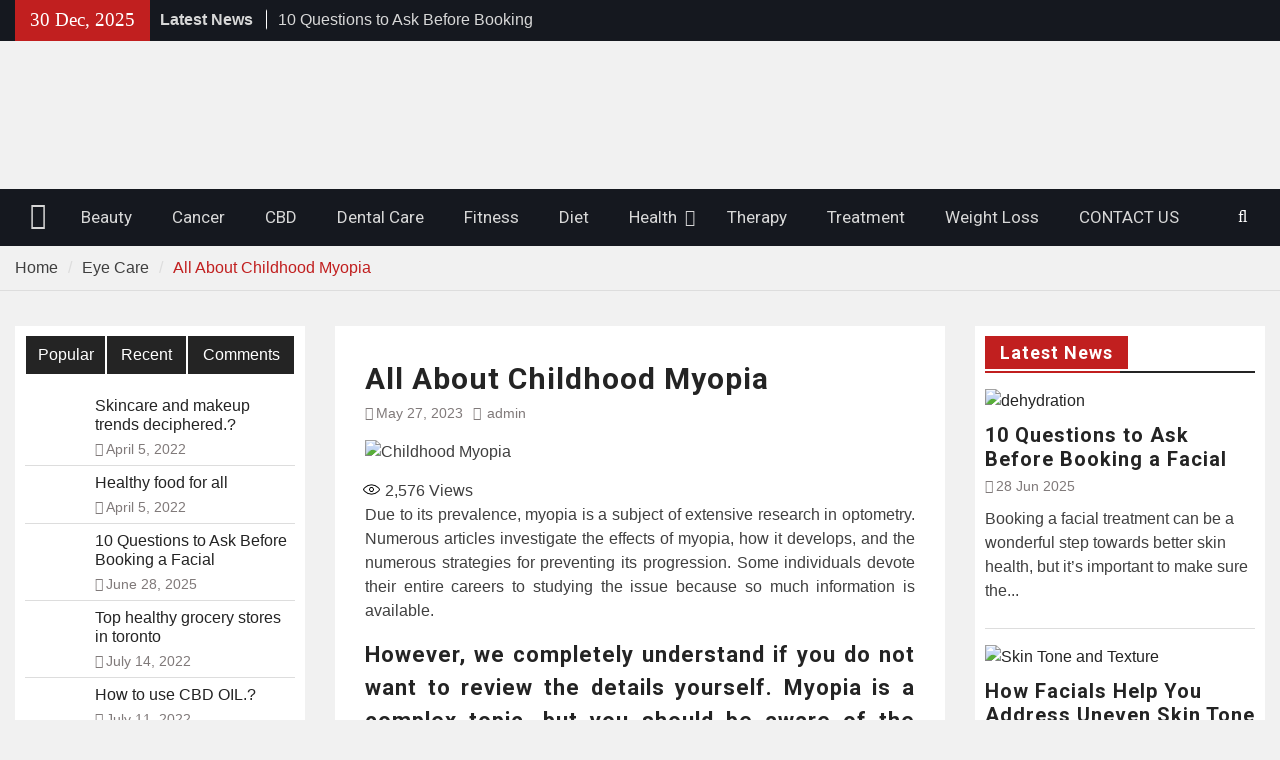

--- FILE ---
content_type: text/html; charset=UTF-8
request_url: https://fitnessdailyblogs.com/all-about-childhood-myopia/
body_size: 18272
content:
<!DOCTYPE html> <html lang="en-US"><head>
		    <meta charset="UTF-8">
	    <meta name="viewport" content="width=device-width, initial-scale=1">
	    <link rel="profile" href="https://gmpg.org/xfn/11">
	    <link rel="pingback" href="https://fitnessdailyblogs.com/xmlrpc.php">
	    <script async src="https://pagead2.googlesyndication.com/pagead/js/adsbygoogle.js?client=ca-pub-8288407026647732"
     crossorigin="anonymous"></script>
<title>All About Childhood Myopia | Fitnessdailyblogs.com</title>
<meta name='robots' content='max-image-preview:large' />

<!-- All In One SEO Pack 3.7.1[434,467] -->
<meta name="description"  content="Due to its prevalence, myopia is a subject of extensive research in optometry. Numerous articles investigate the effects of myopia, how it develops, and the numerous strategies for preventing its progression." />

<script type="application/ld+json" class="aioseop-schema">{"@context":"https://schema.org","@graph":[{"@type":"Organization","@id":"https://fitnessdailyblogs.com/#organization","url":"https://fitnessdailyblogs.com/","name":"","sameAs":[],"logo":{"@type":"ImageObject","@id":"https://fitnessdailyblogs.com/#logo","url":"https://fitnessdailyblogs.com/wp-content/uploads/2022/08/cropped-fitnessdailyblogs.png","caption":""},"image":{"@id":"https://fitnessdailyblogs.com/#logo"}},{"@type":"WebSite","@id":"https://fitnessdailyblogs.com/#website","url":"https://fitnessdailyblogs.com/","name":"","publisher":{"@id":"https://fitnessdailyblogs.com/#organization"},"potentialAction":{"@type":"SearchAction","target":"https://fitnessdailyblogs.com/?s={search_term_string}","query-input":"required name=search_term_string"}},{"@type":"WebPage","@id":"https://fitnessdailyblogs.com/all-about-childhood-myopia/#webpage","url":"https://fitnessdailyblogs.com/all-about-childhood-myopia/","inLanguage":"en-US","name":"All About Childhood Myopia","isPartOf":{"@id":"https://fitnessdailyblogs.com/#website"},"breadcrumb":{"@id":"https://fitnessdailyblogs.com/all-about-childhood-myopia/#breadcrumblist"},"description":"Due to its prevalence, myopia is a subject of extensive research in optometry. Numerous articles investigate the effects of myopia, how it develops, and the numerous strategies for preventing its progression.","image":{"@type":"ImageObject","@id":"https://fitnessdailyblogs.com/all-about-childhood-myopia/#primaryimage","url":"https://fitnessdailyblogs.com/wp-content/uploads/2023/05/Childhood-Myopia.jpg","width":876,"height":676},"primaryImageOfPage":{"@id":"https://fitnessdailyblogs.com/all-about-childhood-myopia/#primaryimage"},"datePublished":"2023-05-27T05:47:29+00:00","dateModified":"2023-05-29T05:33:26+00:00"},{"@type":"Article","@id":"https://fitnessdailyblogs.com/all-about-childhood-myopia/#article","isPartOf":{"@id":"https://fitnessdailyblogs.com/all-about-childhood-myopia/#webpage"},"author":{"@id":"https://fitnessdailyblogs.com/author/admin/#author"},"headline":"All About Childhood Myopia","datePublished":"2023-05-27T05:47:29+00:00","dateModified":"2023-05-29T05:33:26+00:00","commentCount":0,"mainEntityOfPage":{"@id":"https://fitnessdailyblogs.com/all-about-childhood-myopia/#webpage"},"publisher":{"@id":"https://fitnessdailyblogs.com/#organization"},"articleSection":"Eye Care","image":{"@type":"ImageObject","@id":"https://fitnessdailyblogs.com/all-about-childhood-myopia/#primaryimage","url":"https://fitnessdailyblogs.com/wp-content/uploads/2023/05/Childhood-Myopia.jpg","width":876,"height":676}},{"@type":"Person","@id":"https://fitnessdailyblogs.com/author/admin/#author","name":"admin","sameAs":[],"image":{"@type":"ImageObject","@id":"https://fitnessdailyblogs.com/#personlogo","url":"https://secure.gravatar.com/avatar/6882c2cbe177210e462c3411d07bf0e4?s=96&d=mm&r=g","width":96,"height":96,"caption":"admin"}},{"@type":"BreadcrumbList","@id":"https://fitnessdailyblogs.com/all-about-childhood-myopia/#breadcrumblist","itemListElement":[{"@type":"ListItem","position":1,"item":{"@type":"WebPage","@id":"https://fitnessdailyblogs.com/","url":"https://fitnessdailyblogs.com/","name":"Fitness Daily Blogs | Health, Fitness Tips &amp; Wellness News, Bodybuilding &amp; Weight Loss"}},{"@type":"ListItem","position":2,"item":{"@type":"WebPage","@id":"https://fitnessdailyblogs.com/all-about-childhood-myopia/","url":"https://fitnessdailyblogs.com/all-about-childhood-myopia/","name":"All About Childhood Myopia"}}]}]}</script>
<link rel="canonical" href="https://fitnessdailyblogs.com/all-about-childhood-myopia/" />
<!-- All In One SEO Pack -->
<link rel='dns-prefetch' href='//fonts.googleapis.com' />
<link rel="alternate" type="application/rss+xml" title=" &raquo; Feed" href="https://fitnessdailyblogs.com/feed/" />
<link rel="alternate" type="application/rss+xml" title=" &raquo; Comments Feed" href="https://fitnessdailyblogs.com/comments/feed/" />
<link rel="alternate" type="application/rss+xml" title=" &raquo; All About Childhood Myopia Comments Feed" href="https://fitnessdailyblogs.com/all-about-childhood-myopia/feed/" />
<script type="text/javascript">
/* <![CDATA[ */
window._wpemojiSettings = {"baseUrl":"https:\/\/s.w.org\/images\/core\/emoji\/15.0.3\/72x72\/","ext":".png","svgUrl":"https:\/\/s.w.org\/images\/core\/emoji\/15.0.3\/svg\/","svgExt":".svg","source":{"concatemoji":"https:\/\/fitnessdailyblogs.com\/wp-includes\/js\/wp-emoji-release.min.js?ver=6.6.4"}};
/*! This file is auto-generated */
!function(i,n){var o,s,e;function c(e){try{var t={supportTests:e,timestamp:(new Date).valueOf()};sessionStorage.setItem(o,JSON.stringify(t))}catch(e){}}function p(e,t,n){e.clearRect(0,0,e.canvas.width,e.canvas.height),e.fillText(t,0,0);var t=new Uint32Array(e.getImageData(0,0,e.canvas.width,e.canvas.height).data),r=(e.clearRect(0,0,e.canvas.width,e.canvas.height),e.fillText(n,0,0),new Uint32Array(e.getImageData(0,0,e.canvas.width,e.canvas.height).data));return t.every(function(e,t){return e===r[t]})}function u(e,t,n){switch(t){case"flag":return n(e,"\ud83c\udff3\ufe0f\u200d\u26a7\ufe0f","\ud83c\udff3\ufe0f\u200b\u26a7\ufe0f")?!1:!n(e,"\ud83c\uddfa\ud83c\uddf3","\ud83c\uddfa\u200b\ud83c\uddf3")&&!n(e,"\ud83c\udff4\udb40\udc67\udb40\udc62\udb40\udc65\udb40\udc6e\udb40\udc67\udb40\udc7f","\ud83c\udff4\u200b\udb40\udc67\u200b\udb40\udc62\u200b\udb40\udc65\u200b\udb40\udc6e\u200b\udb40\udc67\u200b\udb40\udc7f");case"emoji":return!n(e,"\ud83d\udc26\u200d\u2b1b","\ud83d\udc26\u200b\u2b1b")}return!1}function f(e,t,n){var r="undefined"!=typeof WorkerGlobalScope&&self instanceof WorkerGlobalScope?new OffscreenCanvas(300,150):i.createElement("canvas"),a=r.getContext("2d",{willReadFrequently:!0}),o=(a.textBaseline="top",a.font="600 32px Arial",{});return e.forEach(function(e){o[e]=t(a,e,n)}),o}function t(e){var t=i.createElement("script");t.src=e,t.defer=!0,i.head.appendChild(t)}"undefined"!=typeof Promise&&(o="wpEmojiSettingsSupports",s=["flag","emoji"],n.supports={everything:!0,everythingExceptFlag:!0},e=new Promise(function(e){i.addEventListener("DOMContentLoaded",e,{once:!0})}),new Promise(function(t){var n=function(){try{var e=JSON.parse(sessionStorage.getItem(o));if("object"==typeof e&&"number"==typeof e.timestamp&&(new Date).valueOf()<e.timestamp+604800&&"object"==typeof e.supportTests)return e.supportTests}catch(e){}return null}();if(!n){if("undefined"!=typeof Worker&&"undefined"!=typeof OffscreenCanvas&&"undefined"!=typeof URL&&URL.createObjectURL&&"undefined"!=typeof Blob)try{var e="postMessage("+f.toString()+"("+[JSON.stringify(s),u.toString(),p.toString()].join(",")+"));",r=new Blob([e],{type:"text/javascript"}),a=new Worker(URL.createObjectURL(r),{name:"wpTestEmojiSupports"});return void(a.onmessage=function(e){c(n=e.data),a.terminate(),t(n)})}catch(e){}c(n=f(s,u,p))}t(n)}).then(function(e){for(var t in e)n.supports[t]=e[t],n.supports.everything=n.supports.everything&&n.supports[t],"flag"!==t&&(n.supports.everythingExceptFlag=n.supports.everythingExceptFlag&&n.supports[t]);n.supports.everythingExceptFlag=n.supports.everythingExceptFlag&&!n.supports.flag,n.DOMReady=!1,n.readyCallback=function(){n.DOMReady=!0}}).then(function(){return e}).then(function(){var e;n.supports.everything||(n.readyCallback(),(e=n.source||{}).concatemoji?t(e.concatemoji):e.wpemoji&&e.twemoji&&(t(e.twemoji),t(e.wpemoji)))}))}((window,document),window._wpemojiSettings);
/* ]]> */
</script>
		<style type="text/css">
			.epvc-eye {
				margin-right: 3px;
				width: 13px;
				display: inline-block;
				height: 13px;
				border: solid 1px #000;
				border-radius:  75% 15%;
				position: relative;
				transform: rotate(45deg);
			}
			.epvc-eye:before {
				content: '';
				display: block;
				position: absolute;
				width: 5px;
				height: 5px;
				border: solid 1px #000;
				border-radius: 50%;
				left: 3px;
				top: 3px;
			}
		</style>
	<style id='wp-emoji-styles-inline-css' type='text/css'>

	img.wp-smiley, img.emoji {
		display: inline !important;
		border: none !important;
		box-shadow: none !important;
		height: 1em !important;
		width: 1em !important;
		margin: 0 0.07em !important;
		vertical-align: -0.1em !important;
		background: none !important;
		padding: 0 !important;
	}
</style>
<link rel='stylesheet' id='wp-block-library-css' href='https://fitnessdailyblogs.com/wp-includes/css/dist/block-library/style.min.css?ver=6.6.4' type='text/css' media='all' />
<style id='wp-block-library-theme-inline-css' type='text/css'>
.wp-block-audio :where(figcaption){color:#555;font-size:13px;text-align:center}.is-dark-theme .wp-block-audio :where(figcaption){color:#ffffffa6}.wp-block-audio{margin:0 0 1em}.wp-block-code{border:1px solid #ccc;border-radius:4px;font-family:Menlo,Consolas,monaco,monospace;padding:.8em 1em}.wp-block-embed :where(figcaption){color:#555;font-size:13px;text-align:center}.is-dark-theme .wp-block-embed :where(figcaption){color:#ffffffa6}.wp-block-embed{margin:0 0 1em}.blocks-gallery-caption{color:#555;font-size:13px;text-align:center}.is-dark-theme .blocks-gallery-caption{color:#ffffffa6}:root :where(.wp-block-image figcaption){color:#555;font-size:13px;text-align:center}.is-dark-theme :root :where(.wp-block-image figcaption){color:#ffffffa6}.wp-block-image{margin:0 0 1em}.wp-block-pullquote{border-bottom:4px solid;border-top:4px solid;color:currentColor;margin-bottom:1.75em}.wp-block-pullquote cite,.wp-block-pullquote footer,.wp-block-pullquote__citation{color:currentColor;font-size:.8125em;font-style:normal;text-transform:uppercase}.wp-block-quote{border-left:.25em solid;margin:0 0 1.75em;padding-left:1em}.wp-block-quote cite,.wp-block-quote footer{color:currentColor;font-size:.8125em;font-style:normal;position:relative}.wp-block-quote.has-text-align-right{border-left:none;border-right:.25em solid;padding-left:0;padding-right:1em}.wp-block-quote.has-text-align-center{border:none;padding-left:0}.wp-block-quote.is-large,.wp-block-quote.is-style-large,.wp-block-quote.is-style-plain{border:none}.wp-block-search .wp-block-search__label{font-weight:700}.wp-block-search__button{border:1px solid #ccc;padding:.375em .625em}:where(.wp-block-group.has-background){padding:1.25em 2.375em}.wp-block-separator.has-css-opacity{opacity:.4}.wp-block-separator{border:none;border-bottom:2px solid;margin-left:auto;margin-right:auto}.wp-block-separator.has-alpha-channel-opacity{opacity:1}.wp-block-separator:not(.is-style-wide):not(.is-style-dots){width:100px}.wp-block-separator.has-background:not(.is-style-dots){border-bottom:none;height:1px}.wp-block-separator.has-background:not(.is-style-wide):not(.is-style-dots){height:2px}.wp-block-table{margin:0 0 1em}.wp-block-table td,.wp-block-table th{word-break:normal}.wp-block-table :where(figcaption){color:#555;font-size:13px;text-align:center}.is-dark-theme .wp-block-table :where(figcaption){color:#ffffffa6}.wp-block-video :where(figcaption){color:#555;font-size:13px;text-align:center}.is-dark-theme .wp-block-video :where(figcaption){color:#ffffffa6}.wp-block-video{margin:0 0 1em}:root :where(.wp-block-template-part.has-background){margin-bottom:0;margin-top:0;padding:1.25em 2.375em}
</style>
<style id='classic-theme-styles-inline-css' type='text/css'>
/*! This file is auto-generated */
.wp-block-button__link{color:#fff;background-color:#32373c;border-radius:9999px;box-shadow:none;text-decoration:none;padding:calc(.667em + 2px) calc(1.333em + 2px);font-size:1.125em}.wp-block-file__button{background:#32373c;color:#fff;text-decoration:none}
</style>
<style id='global-styles-inline-css' type='text/css'>
:root{--wp--preset--aspect-ratio--square: 1;--wp--preset--aspect-ratio--4-3: 4/3;--wp--preset--aspect-ratio--3-4: 3/4;--wp--preset--aspect-ratio--3-2: 3/2;--wp--preset--aspect-ratio--2-3: 2/3;--wp--preset--aspect-ratio--16-9: 16/9;--wp--preset--aspect-ratio--9-16: 9/16;--wp--preset--color--black: #111111;--wp--preset--color--cyan-bluish-gray: #abb8c3;--wp--preset--color--white: #ffffff;--wp--preset--color--pale-pink: #f78da7;--wp--preset--color--vivid-red: #cf2e2e;--wp--preset--color--luminous-vivid-orange: #ff6900;--wp--preset--color--luminous-vivid-amber: #fcb900;--wp--preset--color--light-green-cyan: #7bdcb5;--wp--preset--color--vivid-green-cyan: #00d084;--wp--preset--color--pale-cyan-blue: #8ed1fc;--wp--preset--color--vivid-cyan-blue: #0693e3;--wp--preset--color--vivid-purple: #9b51e0;--wp--preset--color--gray: #f4f4f4;--wp--preset--color--blue: #1b8be0;--wp--preset--color--orange: #fa5742;--wp--preset--gradient--vivid-cyan-blue-to-vivid-purple: linear-gradient(135deg,rgba(6,147,227,1) 0%,rgb(155,81,224) 100%);--wp--preset--gradient--light-green-cyan-to-vivid-green-cyan: linear-gradient(135deg,rgb(122,220,180) 0%,rgb(0,208,130) 100%);--wp--preset--gradient--luminous-vivid-amber-to-luminous-vivid-orange: linear-gradient(135deg,rgba(252,185,0,1) 0%,rgba(255,105,0,1) 100%);--wp--preset--gradient--luminous-vivid-orange-to-vivid-red: linear-gradient(135deg,rgba(255,105,0,1) 0%,rgb(207,46,46) 100%);--wp--preset--gradient--very-light-gray-to-cyan-bluish-gray: linear-gradient(135deg,rgb(238,238,238) 0%,rgb(169,184,195) 100%);--wp--preset--gradient--cool-to-warm-spectrum: linear-gradient(135deg,rgb(74,234,220) 0%,rgb(151,120,209) 20%,rgb(207,42,186) 40%,rgb(238,44,130) 60%,rgb(251,105,98) 80%,rgb(254,248,76) 100%);--wp--preset--gradient--blush-light-purple: linear-gradient(135deg,rgb(255,206,236) 0%,rgb(152,150,240) 100%);--wp--preset--gradient--blush-bordeaux: linear-gradient(135deg,rgb(254,205,165) 0%,rgb(254,45,45) 50%,rgb(107,0,62) 100%);--wp--preset--gradient--luminous-dusk: linear-gradient(135deg,rgb(255,203,112) 0%,rgb(199,81,192) 50%,rgb(65,88,208) 100%);--wp--preset--gradient--pale-ocean: linear-gradient(135deg,rgb(255,245,203) 0%,rgb(182,227,212) 50%,rgb(51,167,181) 100%);--wp--preset--gradient--electric-grass: linear-gradient(135deg,rgb(202,248,128) 0%,rgb(113,206,126) 100%);--wp--preset--gradient--midnight: linear-gradient(135deg,rgb(2,3,129) 0%,rgb(40,116,252) 100%);--wp--preset--font-size--small: 14px;--wp--preset--font-size--medium: 20px;--wp--preset--font-size--large: 42px;--wp--preset--font-size--x-large: 42px;--wp--preset--font-size--normal: 18px;--wp--preset--font-size--huge: 54px;--wp--preset--spacing--20: 0.44rem;--wp--preset--spacing--30: 0.67rem;--wp--preset--spacing--40: 1rem;--wp--preset--spacing--50: 1.5rem;--wp--preset--spacing--60: 2.25rem;--wp--preset--spacing--70: 3.38rem;--wp--preset--spacing--80: 5.06rem;--wp--preset--shadow--natural: 6px 6px 9px rgba(0, 0, 0, 0.2);--wp--preset--shadow--deep: 12px 12px 50px rgba(0, 0, 0, 0.4);--wp--preset--shadow--sharp: 6px 6px 0px rgba(0, 0, 0, 0.2);--wp--preset--shadow--outlined: 6px 6px 0px -3px rgba(255, 255, 255, 1), 6px 6px rgba(0, 0, 0, 1);--wp--preset--shadow--crisp: 6px 6px 0px rgba(0, 0, 0, 1);}:where(.is-layout-flex){gap: 0.5em;}:where(.is-layout-grid){gap: 0.5em;}body .is-layout-flex{display: flex;}.is-layout-flex{flex-wrap: wrap;align-items: center;}.is-layout-flex > :is(*, div){margin: 0;}body .is-layout-grid{display: grid;}.is-layout-grid > :is(*, div){margin: 0;}:where(.wp-block-columns.is-layout-flex){gap: 2em;}:where(.wp-block-columns.is-layout-grid){gap: 2em;}:where(.wp-block-post-template.is-layout-flex){gap: 1.25em;}:where(.wp-block-post-template.is-layout-grid){gap: 1.25em;}.has-black-color{color: var(--wp--preset--color--black) !important;}.has-cyan-bluish-gray-color{color: var(--wp--preset--color--cyan-bluish-gray) !important;}.has-white-color{color: var(--wp--preset--color--white) !important;}.has-pale-pink-color{color: var(--wp--preset--color--pale-pink) !important;}.has-vivid-red-color{color: var(--wp--preset--color--vivid-red) !important;}.has-luminous-vivid-orange-color{color: var(--wp--preset--color--luminous-vivid-orange) !important;}.has-luminous-vivid-amber-color{color: var(--wp--preset--color--luminous-vivid-amber) !important;}.has-light-green-cyan-color{color: var(--wp--preset--color--light-green-cyan) !important;}.has-vivid-green-cyan-color{color: var(--wp--preset--color--vivid-green-cyan) !important;}.has-pale-cyan-blue-color{color: var(--wp--preset--color--pale-cyan-blue) !important;}.has-vivid-cyan-blue-color{color: var(--wp--preset--color--vivid-cyan-blue) !important;}.has-vivid-purple-color{color: var(--wp--preset--color--vivid-purple) !important;}.has-black-background-color{background-color: var(--wp--preset--color--black) !important;}.has-cyan-bluish-gray-background-color{background-color: var(--wp--preset--color--cyan-bluish-gray) !important;}.has-white-background-color{background-color: var(--wp--preset--color--white) !important;}.has-pale-pink-background-color{background-color: var(--wp--preset--color--pale-pink) !important;}.has-vivid-red-background-color{background-color: var(--wp--preset--color--vivid-red) !important;}.has-luminous-vivid-orange-background-color{background-color: var(--wp--preset--color--luminous-vivid-orange) !important;}.has-luminous-vivid-amber-background-color{background-color: var(--wp--preset--color--luminous-vivid-amber) !important;}.has-light-green-cyan-background-color{background-color: var(--wp--preset--color--light-green-cyan) !important;}.has-vivid-green-cyan-background-color{background-color: var(--wp--preset--color--vivid-green-cyan) !important;}.has-pale-cyan-blue-background-color{background-color: var(--wp--preset--color--pale-cyan-blue) !important;}.has-vivid-cyan-blue-background-color{background-color: var(--wp--preset--color--vivid-cyan-blue) !important;}.has-vivid-purple-background-color{background-color: var(--wp--preset--color--vivid-purple) !important;}.has-black-border-color{border-color: var(--wp--preset--color--black) !important;}.has-cyan-bluish-gray-border-color{border-color: var(--wp--preset--color--cyan-bluish-gray) !important;}.has-white-border-color{border-color: var(--wp--preset--color--white) !important;}.has-pale-pink-border-color{border-color: var(--wp--preset--color--pale-pink) !important;}.has-vivid-red-border-color{border-color: var(--wp--preset--color--vivid-red) !important;}.has-luminous-vivid-orange-border-color{border-color: var(--wp--preset--color--luminous-vivid-orange) !important;}.has-luminous-vivid-amber-border-color{border-color: var(--wp--preset--color--luminous-vivid-amber) !important;}.has-light-green-cyan-border-color{border-color: var(--wp--preset--color--light-green-cyan) !important;}.has-vivid-green-cyan-border-color{border-color: var(--wp--preset--color--vivid-green-cyan) !important;}.has-pale-cyan-blue-border-color{border-color: var(--wp--preset--color--pale-cyan-blue) !important;}.has-vivid-cyan-blue-border-color{border-color: var(--wp--preset--color--vivid-cyan-blue) !important;}.has-vivid-purple-border-color{border-color: var(--wp--preset--color--vivid-purple) !important;}.has-vivid-cyan-blue-to-vivid-purple-gradient-background{background: var(--wp--preset--gradient--vivid-cyan-blue-to-vivid-purple) !important;}.has-light-green-cyan-to-vivid-green-cyan-gradient-background{background: var(--wp--preset--gradient--light-green-cyan-to-vivid-green-cyan) !important;}.has-luminous-vivid-amber-to-luminous-vivid-orange-gradient-background{background: var(--wp--preset--gradient--luminous-vivid-amber-to-luminous-vivid-orange) !important;}.has-luminous-vivid-orange-to-vivid-red-gradient-background{background: var(--wp--preset--gradient--luminous-vivid-orange-to-vivid-red) !important;}.has-very-light-gray-to-cyan-bluish-gray-gradient-background{background: var(--wp--preset--gradient--very-light-gray-to-cyan-bluish-gray) !important;}.has-cool-to-warm-spectrum-gradient-background{background: var(--wp--preset--gradient--cool-to-warm-spectrum) !important;}.has-blush-light-purple-gradient-background{background: var(--wp--preset--gradient--blush-light-purple) !important;}.has-blush-bordeaux-gradient-background{background: var(--wp--preset--gradient--blush-bordeaux) !important;}.has-luminous-dusk-gradient-background{background: var(--wp--preset--gradient--luminous-dusk) !important;}.has-pale-ocean-gradient-background{background: var(--wp--preset--gradient--pale-ocean) !important;}.has-electric-grass-gradient-background{background: var(--wp--preset--gradient--electric-grass) !important;}.has-midnight-gradient-background{background: var(--wp--preset--gradient--midnight) !important;}.has-small-font-size{font-size: var(--wp--preset--font-size--small) !important;}.has-medium-font-size{font-size: var(--wp--preset--font-size--medium) !important;}.has-large-font-size{font-size: var(--wp--preset--font-size--large) !important;}.has-x-large-font-size{font-size: var(--wp--preset--font-size--x-large) !important;}
:where(.wp-block-post-template.is-layout-flex){gap: 1.25em;}:where(.wp-block-post-template.is-layout-grid){gap: 1.25em;}
:where(.wp-block-columns.is-layout-flex){gap: 2em;}:where(.wp-block-columns.is-layout-grid){gap: 2em;}
:root :where(.wp-block-pullquote){font-size: 1.5em;line-height: 1.6;}
</style>
<link rel='stylesheet' id='dashicons-css' href='https://fitnessdailyblogs.com/wp-includes/css/dashicons.min.css?ver=6.6.4' type='text/css' media='all' />
<link rel='stylesheet' id='admin-bar-css' href='https://fitnessdailyblogs.com/wp-includes/css/admin-bar.min.css?ver=6.6.4' type='text/css' media='all' />
<style id='admin-bar-inline-css' type='text/css'>

    /* Hide CanvasJS credits for P404 charts specifically */
    #p404RedirectChart .canvasjs-chart-credit {
        display: none !important;
    }
    
    #p404RedirectChart canvas {
        border-radius: 6px;
    }

    .p404-redirect-adminbar-weekly-title {
        font-weight: bold;
        font-size: 14px;
        color: #fff;
        margin-bottom: 6px;
    }

    #wpadminbar #wp-admin-bar-p404_free_top_button .ab-icon:before {
        content: "\f103";
        color: #dc3545;
        top: 3px;
    }
    
    #wp-admin-bar-p404_free_top_button .ab-item {
        min-width: 80px !important;
        padding: 0px !important;
    }
    
    /* Ensure proper positioning and z-index for P404 dropdown */
    .p404-redirect-adminbar-dropdown-wrap { 
        min-width: 0; 
        padding: 0;
        position: static !important;
    }
    
    #wpadminbar #wp-admin-bar-p404_free_top_button_dropdown {
        position: static !important;
    }
    
    #wpadminbar #wp-admin-bar-p404_free_top_button_dropdown .ab-item {
        padding: 0 !important;
        margin: 0 !important;
    }
    
    .p404-redirect-dropdown-container {
        min-width: 340px;
        padding: 18px 18px 12px 18px;
        background: #23282d !important;
        color: #fff;
        border-radius: 12px;
        box-shadow: 0 8px 32px rgba(0,0,0,0.25);
        margin-top: 10px;
        position: relative !important;
        z-index: 999999 !important;
        display: block !important;
        border: 1px solid #444;
    }
    
    /* Ensure P404 dropdown appears on hover */
    #wpadminbar #wp-admin-bar-p404_free_top_button .p404-redirect-dropdown-container { 
        display: none !important;
    }
    
    #wpadminbar #wp-admin-bar-p404_free_top_button:hover .p404-redirect-dropdown-container { 
        display: block !important;
    }
    
    #wpadminbar #wp-admin-bar-p404_free_top_button:hover #wp-admin-bar-p404_free_top_button_dropdown .p404-redirect-dropdown-container {
        display: block !important;
    }
    
    .p404-redirect-card {
        background: #2c3338;
        border-radius: 8px;
        padding: 18px 18px 12px 18px;
        box-shadow: 0 2px 8px rgba(0,0,0,0.07);
        display: flex;
        flex-direction: column;
        align-items: flex-start;
        border: 1px solid #444;
    }
    
    .p404-redirect-btn {
        display: inline-block;
        background: #dc3545;
        color: #fff !important;
        font-weight: bold;
        padding: 5px 22px;
        border-radius: 8px;
        text-decoration: none;
        font-size: 17px;
        transition: background 0.2s, box-shadow 0.2s;
        margin-top: 8px;
        box-shadow: 0 2px 8px rgba(220,53,69,0.15);
        text-align: center;
        line-height: 1.6;
    }
    
    .p404-redirect-btn:hover {
        background: #c82333;
        color: #fff !important;
        box-shadow: 0 4px 16px rgba(220,53,69,0.25);
    }
    
    /* Prevent conflicts with other admin bar dropdowns */
    #wpadminbar .ab-top-menu > li:hover > .ab-item,
    #wpadminbar .ab-top-menu > li.hover > .ab-item {
        z-index: auto;
    }
    
    #wpadminbar #wp-admin-bar-p404_free_top_button:hover > .ab-item {
        z-index: 999998 !important;
    }
    
</style>
<link rel='stylesheet' id='magazine-plus-style-css' href='https://fitnessdailyblogs.com/wp-content/themes/magazine-plus/style.css?ver=2.2.2' type='text/css' media='all' />
<link rel='stylesheet' id='moto-news-style-css' href='https://fitnessdailyblogs.com/wp-content/themes/moto-news/style.css?ver=1.0.4' type='text/css' media='all' />
<link rel='stylesheet' id='font-awesome-css' href='https://fitnessdailyblogs.com/wp-content/themes/magazine-plus/third-party/font-awesome/css/font-awesome.min.css?ver=4.7.0' type='text/css' media='all' />
<link rel='stylesheet' id='magazine-plus-google-fonts-css' href='https://fonts.googleapis.com/css?family=Lato%3A300%2C300i%2C400%2C400i%2C700%2C700i%7CRoboto%3A300%2C300i%2C400%2C400i%2C500%2C500i%2C700%2C700i&#038;subset=latin%2Clatin-ext' type='text/css' media='all' />
<link rel='stylesheet' id='magazine-plus-block-style-css' href='https://fitnessdailyblogs.com/wp-content/themes/magazine-plus/css/blocks.css?ver=20240809-75154' type='text/css' media='all' />
<script type="text/javascript" src="https://fitnessdailyblogs.com/wp-includes/js/jquery/jquery.min.js?ver=3.7.1" id="jquery-core-js"></script>
<script type="text/javascript" src="https://fitnessdailyblogs.com/wp-includes/js/jquery/jquery-migrate.min.js?ver=3.4.1" id="jquery-migrate-js"></script>
<link rel="https://api.w.org/" href="https://fitnessdailyblogs.com/wp-json/" /><link rel="alternate" title="JSON" type="application/json" href="https://fitnessdailyblogs.com/wp-json/wp/v2/posts/176" /><link rel="EditURI" type="application/rsd+xml" title="RSD" href="https://fitnessdailyblogs.com/xmlrpc.php?rsd" />
<meta name="generator" content="WordPress 6.6.4" />
<link rel='shortlink' href='https://fitnessdailyblogs.com/?p=176' />
<link rel="alternate" title="oEmbed (JSON)" type="application/json+oembed" href="https://fitnessdailyblogs.com/wp-json/oembed/1.0/embed?url=https%3A%2F%2Ffitnessdailyblogs.com%2Fall-about-childhood-myopia%2F" />
<link rel="alternate" title="oEmbed (XML)" type="text/xml+oembed" href="https://fitnessdailyblogs.com/wp-json/oembed/1.0/embed?url=https%3A%2F%2Ffitnessdailyblogs.com%2Fall-about-childhood-myopia%2F&#038;format=xml" />
<!-- MagenetMonetization V: 1.0.29.3--><!-- MagenetMonetization 1 --><!-- MagenetMonetization 1.1 -->
<style type="text/css" id="motorsport-header-css">
	#masthead {
		background: url(https://fitnessdailyblogs.com/wp-content/uploads/2022/08/white.jpg) no-repeat 50% 50%;
		-webkit-background-size:	cover;
		-moz-background-size:   	cover;
		-o-background-size:     	cover;
		background-size:        	cover;
		border-bottom:				none;
	}
	.site-title a,
	.site-title a:visited,
	.site-description {
		color: #blank;
	}
</style><style type="text/css" id="custom-background-css">
body.custom-background { background-image: url("https://fitnessdailyblogs.com/wp-content/uploads/2022/08/white.jpg"); background-position: left top; background-size: auto; background-repeat: repeat; background-attachment: scroll; }
</style>
	<link rel="icon" href="https://fitnessdailyblogs.com/wp-content/uploads/2022/08/cropped-fitnessdailyblogs-1-32x32.png" sizes="32x32" />
<link rel="icon" href="https://fitnessdailyblogs.com/wp-content/uploads/2022/08/cropped-fitnessdailyblogs-1-192x192.png" sizes="192x192" />
<link rel="apple-touch-icon" href="https://fitnessdailyblogs.com/wp-content/uploads/2022/08/cropped-fitnessdailyblogs-1-180x180.png" />
<meta name="msapplication-TileImage" content="https://fitnessdailyblogs.com/wp-content/uploads/2022/08/cropped-fitnessdailyblogs-1-270x270.png" />
	<meta name="adxom-verification" content="1gnitsoptseugdiap3249959a3a0c187459081c0a3a95">

</head>

<body class="post-template-default single single-post postid-176 single-format-standard custom-background wp-custom-logo wp-embed-responsive global-layout-three-columns three-columns-enabled">

	
	<div id="page" class="hfeed site"><a class="skip-link screen-reader-text" href="#content">Skip to content</a>
    		<div id="tophead">
			<div class="container">
									<div class="head-date">
						30 Dec, 2025					</div><!-- .head-date -->
													<div class="top-news">
						<span class="top-news-title">
												Latest News						</span>
								<div id="news-ticker">
			<div class="news-ticker-inner-wrap">
									<div class="list">
						<a href="https://fitnessdailyblogs.com/10-questions-to-ask-before-booking-a-facial/">10 Questions to Ask Before Booking a Facial</a>
					</div>
									<div class="list">
						<a href="https://fitnessdailyblogs.com/how-facials-help-you-address-uneven-skin-tone-and-texture/">How Facials Help You Address Uneven Skin Tone and Texture</a>
					</div>
									<div class="list">
						<a href="https://fitnessdailyblogs.com/herbal-treatment-how-ayurvedic-massage-oil-ingredients-work-their-magic/">Herbal Treatment: How Ayurvedic Massage Oil Ingredients Work Their Magic</a>
					</div>
							</div> <!-- .news-ticker-inner-wrap -->
		</div><!-- #news-ticker -->
							</div> <!-- #top-news -->
				
								


			</div><!-- .container -->
		</div><!-- #tophead -->
		<header id="masthead" class="site-header" role="banner"><div class="container"><div class="inner-wrapper">			    <div class="site-branding">

			<a href="https://fitnessdailyblogs.com/" class="custom-logo-link" rel="home"><img width="273" height="182" src="https://fitnessdailyblogs.com/wp-content/uploads/2022/08/cropped-fitnessdailyblogs.png" class="custom-logo" alt="" decoding="async" /></a>
													<div id="site-identity">
																		<p class="site-title"><a href="https://fitnessdailyblogs.com/" rel="home"></a></p>
																						<p class="site-description"></p>
									</div><!-- #site-identity -->
				    </div><!-- .site-branding -->
	    <div id="header-widget">
		    
	    </div><!-- .right-header -->
	        </div> <!-- .inner-wrapper --></div><!-- .container --></header><!-- #masthead -->	    <div id="main-nav" class="clear-fix">
	    	<div class="container">
		        <nav id="site-navigation" class="main-navigation" role="navigation">
		        	<button class="menu-toggle" aria-controls="primary-menu" aria-expanded="false">
		          	<i class="fa fa-bars"></i>
		          	<i class="fa fa-close"></i>
					Menu</button>
		            <div class="wrap-menu-content">
						<div class="menu-top-menu-container"><ul id="primary-menu" class="menu"><li class="home-menu"><a href="https://fitnessdailyblogs.com/"><span class="screen-reader-text">Home</span></a></li><li id="menu-item-9" class="menu-item menu-item-type-taxonomy menu-item-object-category menu-item-9"><a href="https://fitnessdailyblogs.com/category/beauty/">Beauty</a></li>
<li id="menu-item-10" class="menu-item menu-item-type-taxonomy menu-item-object-category menu-item-10"><a href="https://fitnessdailyblogs.com/category/cancer/">Cancer</a></li>
<li id="menu-item-11" class="menu-item menu-item-type-taxonomy menu-item-object-category menu-item-11"><a href="https://fitnessdailyblogs.com/category/cbd/">CBD</a></li>
<li id="menu-item-12" class="menu-item menu-item-type-taxonomy menu-item-object-category menu-item-12"><a href="https://fitnessdailyblogs.com/category/dental-care/">Dental Care</a></li>
<li id="menu-item-16" class="menu-item menu-item-type-taxonomy menu-item-object-category menu-item-16"><a href="https://fitnessdailyblogs.com/category/fitness/">Fitness</a></li>
<li id="menu-item-15" class="menu-item menu-item-type-taxonomy menu-item-object-category menu-item-15"><a href="https://fitnessdailyblogs.com/category/diet/">Diet</a></li>
<li id="menu-item-17" class="menu-item menu-item-type-taxonomy menu-item-object-category menu-item-has-children menu-item-17"><a href="https://fitnessdailyblogs.com/category/health/">Health</a>
<ul class="sub-menu">
	<li id="menu-item-13" class="menu-item menu-item-type-taxonomy menu-item-object-category menu-item-13"><a href="https://fitnessdailyblogs.com/category/depression/">Depression</a></li>
	<li id="menu-item-8" class="menu-item menu-item-type-taxonomy menu-item-object-category menu-item-8"><a href="https://fitnessdailyblogs.com/category/asthma/">Asthma</a></li>
	<li id="menu-item-14" class="menu-item menu-item-type-taxonomy menu-item-object-category menu-item-14"><a href="https://fitnessdailyblogs.com/category/diabetes/">Diabetes</a></li>
	<li id="menu-item-18" class="menu-item menu-item-type-taxonomy menu-item-object-category menu-item-18"><a href="https://fitnessdailyblogs.com/category/supplements/">Supplements</a></li>
</ul>
</li>
<li id="menu-item-19" class="menu-item menu-item-type-taxonomy menu-item-object-category menu-item-19"><a href="https://fitnessdailyblogs.com/category/therapy/">Therapy</a></li>
<li id="menu-item-20" class="menu-item menu-item-type-taxonomy menu-item-object-category menu-item-20"><a href="https://fitnessdailyblogs.com/category/treatment/">Treatment</a></li>
<li id="menu-item-22" class="menu-item menu-item-type-taxonomy menu-item-object-category menu-item-22"><a href="https://fitnessdailyblogs.com/category/weight-loss/">Weight Loss</a></li>
<li id="menu-item-189" class="menu-item menu-item-type-post_type menu-item-object-page menu-item-189"><a href="https://fitnessdailyblogs.com/contact-us/">CONTACT US</a></li>
</ul></div>						<div class="main-navigation-search">
			        		<form role="search" method="get" class="search-form" action="https://fitnessdailyblogs.com/">
				<label>
					<span class="screen-reader-text">Search for:</span>
					<input type="search" class="search-field" placeholder="Search &hellip;" value="" name="s" />
				</label>
				<input type="submit" class="search-submit" value="Search" />
			</form>			        	</div><!-- .search-box-wrap -->
		            </div><!-- .menu-content -->
		        </nav><!-- #site-navigation -->
		        <div class="header-search-box">
		        	<a href="#" class="search-icon"><i class="fa fa-search"></i></a>
		        	<div class="search-box-wrap">
		        		<form role="search" method="get" class="search-form" action="https://fitnessdailyblogs.com/">
				<label>
					<span class="screen-reader-text">Search for:</span>
					<input type="search" class="search-field" placeholder="Search &hellip;" value="" name="s" />
				</label>
				<input type="submit" class="search-submit" value="Search" />
			</form>		        	</div><!-- .search-box-wrap -->
		        </div><!-- .header-search-box -->

	        </div> <!-- .container -->
	    </div> <!-- #main-nav -->
		
	<div id="breadcrumb"><div class="container"><div role="navigation" aria-label="Breadcrumbs" class="breadcrumb-trail breadcrumbs" itemprop="breadcrumb"><ul class="trail-items" itemscope itemtype="http://schema.org/BreadcrumbList"><meta name="numberOfItems" content="2" /><meta name="itemListOrder" content="Ascending" /><li itemprop="itemListElement" itemscope itemtype="http://schema.org/ListItem" class="trail-item trail-begin"><a href="https://fitnessdailyblogs.com/" rel="home" itemprop="item"><span itemprop="name">Home</span></a><meta itemprop="position" content="1" /></li><li itemprop="itemListElement" itemscope itemtype="http://schema.org/ListItem" class="trail-item"><a href="https://fitnessdailyblogs.com/category/eye-care/" itemprop="item"><span itemprop="name">Eye Care</span></a><meta itemprop="position" content="2" /></li><li class="trail-item trail-end">All About Childhood Myopia</li></ul></div></div><!-- .container --></div><!-- #breadcrumb --><div id="content" class="site-content"><div class="container"><div class="inner-wrapper">    
	<div id="primary" class="content-area">
		<main id="main" class="site-main" role="main">

		
			
<article id="post-176" class="post-176 post type-post status-publish format-standard has-post-thumbnail hentry category-eye-care">
	<header class="entry-header">
		<h1 class="entry-title">All About Childhood Myopia</h1>		<div class="entry-meta">
			<span class="posted-on"><a href="https://fitnessdailyblogs.com/all-about-childhood-myopia/" rel="bookmark"><time class="entry-date published" datetime="2023-05-27T05:47:29+00:00">May 27, 2023</time><time class="updated" datetime="2023-05-29T05:33:26+00:00">May 29, 2023</time></a></span><span class="byline"> <span class="author vcard"><a class="url fn n" href="https://fitnessdailyblogs.com/author/admin/">admin</a></span></span>		</div><!-- .entry-meta -->
	</header><!-- .entry-header -->

    <img width="610" height="471" src="https://fitnessdailyblogs.com/wp-content/uploads/2023/05/Childhood-Myopia.jpg" class="aligncenter wp-post-image" alt="Childhood Myopia" decoding="async" fetchpriority="high" srcset="https://fitnessdailyblogs.com/wp-content/uploads/2023/05/Childhood-Myopia.jpg 876w, https://fitnessdailyblogs.com/wp-content/uploads/2023/05/Childhood-Myopia-300x232.jpg 300w, https://fitnessdailyblogs.com/wp-content/uploads/2023/05/Childhood-Myopia-768x593.jpg 768w, https://fitnessdailyblogs.com/wp-content/uploads/2023/05/Childhood-Myopia-324x250.jpg 324w" sizes="(max-width: 610px) 100vw, 610px" />
	<div class="entry-content-wrapper">
		<div class="entry-content">
			<div class='epvc-post-count'><span class='epvc-eye'></span>  <span class="epvc-count"> 2,576</span><span class='epvc-label'> Views</span></div><p style="text-align: justify;">Due to its prevalence, myopia is a subject of extensive research in optometry. Numerous articles investigate the effects of myopia, how it develops, and the numerous strategies for preventing its progression. Some individuals devote their entire careers to studying the issue because so much information is available.</p>
<h2 style="text-align: justify;">However, we completely understand if you do not want to review the details yourself. Myopia is a complex topic, but you should be aware of the following essentials:</h2>
<ul style="text-align: justify;">
<li>Myopia typically develops between the ages of 8 and 12 in school-aged children.</li>
<li>Myopia develops when the eye is too long, or the cornea is too vertical.</li>
<li>Myopia may impact your child&#8217;s quality of life, such as their academic and athletic performance.</li>
<li>Myopia is genetic, so it is possible for the risk to be passed down through generations.</li>
<li>Too much time spent indoors or performing close-up duties may contribute to the development of myopia.</li>
</ul>
<h3 style="text-align: justify;">Signs of Childhood Myopia</h3>
<p style="text-align: justify;">Myopia is crucial to detect and manage because it can develop so early. As stated previously, myopia typically develops between the ages of 8 and 12, but it can also occur earlier or later in life.</p>
<p style="text-align: justify;"><a href="https://eyebracesclinic.com/services/children-myopia-control-program/"><strong>Childhood myopia</strong></a> is only detectable by eye care specialists, but there are other symptoms that may indicate its development, including:</p>
<h3 style="text-align: justify;"><strong>Issues at School</strong></h3>
<p style="text-align: justify;">On a standard school day, your child may be required to read from a whiteboard on the opposite side of the classroom, play sports with friends, or perform duties that rely on their vision. If their distance vision is impaired, it may be difficult for them to keep up with lessons, respond swiftly to events while playing sports, or read school signs and directions.</p>
<h3 style="text-align: justify;">This could be a sign of myopia if your child expresses annoyance with these duties.</h3>
<h3 style="text-align: justify;"><strong>Behavioural Problems</strong></h3>
<p style="text-align: justify;">Myopia can influence your child&#8217;s behaviour and interactions with the outside world, despite the fact that vision plays an essential role in their academic development.</p>
<h3 style="text-align: justify;">If your infant is developing myopia, you may observe the following:</h3>
<ul style="text-align: justify;">
<li>Positioning themselves closer to their television, computer, and electronic device displays</li>
<li>Experiencing a loss of spatial awareness</li>
<li>To read or see something in the distance while squinting.</li>
</ul>
<h3 style="text-align: justify;"><strong>Physical Signs</strong></h3>
<p style="text-align: justify;"><strong>Myopia is a vision disorder, but it can also lead to physical symptoms over time. Among the most prevalent are:</strong></p>
<ul style="text-align: justify;">
<li>Headaches</li>
<li>Eyestrain</li>
<li>Eye fatigue</li>
</ul>
<h3 style="text-align: justify;">Getting Your Child Help</h3>
<p style="text-align: justify;">Although myopia is prevalent, our team can help manage it through a variety of methods.</p>
<p style="text-align: justify;">In some instances, a pair of glasses or contact lenses may be sufficient to rectify your child&#8217;s vision. However, if your child&#8217;s myopia appears to be worsening, we can offer multifocal spectacles and contact lenses.</p>
<p style="text-align: justify;">Your first action, however, is to schedule an appointment with your nearest physician.</p>
<p style="text-align: justify;">
					</div><!-- .entry-content -->
	</div><!-- .entry-content-wrapper -->

	<footer class="entry-footer">
		<span class="cat-links"><a href="https://fitnessdailyblogs.com/category/eye-care/" rel="category tag">Eye Care</a></span>	</footer><!-- .entry-footer -->

</article><!-- #post-## -->

			
	<nav class="navigation post-navigation" aria-label="Posts">
		<h2 class="screen-reader-text">Post navigation</h2>
		<div class="nav-links"><div class="nav-previous"><a href="https://fitnessdailyblogs.com/considerations-before-using-cbd-for-pain-treatment/" rel="prev"><span class="meta-nav" aria-hidden="true">Previous</span> <span class="screen-reader-text">Previous post:</span> <span class="post-title">Considerations Before Using CBD for Pain Treatment</span></a></div><div class="nav-next"><a href="https://fitnessdailyblogs.com/warts-types-causes-and-effective-removal-methods/" rel="next"><span class="meta-nav" aria-hidden="true">Next</span> <span class="screen-reader-text">Next post:</span> <span class="post-title">Warts: Types, Causes, and Effective Removal Methods</span></a></div></div>
	</nav>
			
<div id="comments" class="comments-area">

	
	
	
		<div id="respond" class="comment-respond">
		<h3 id="reply-title" class="comment-reply-title">Leave a Reply <small><a rel="nofollow" id="cancel-comment-reply-link" href="/all-about-childhood-myopia/#respond" style="display:none;">Cancel reply</a></small></h3><p class="must-log-in">You must be <a href="https://fitnessdailyblogs.com/wp-login.php?redirect_to=https%3A%2F%2Ffitnessdailyblogs.com%2Fall-about-childhood-myopia%2F">logged in</a> to post a comment.</p>	</div><!-- #respond -->
	
</div><!-- #comments -->

		
		</main><!-- #main -->
	</div><!-- #primary -->

<!-- MagenetMonetization 4 --><div id="sidebar-primary" class="widget-area sidebar" role="complementary">
			<!-- MagenetMonetization 5 --><aside id="magazine-plus-latest-news-2" class="widget magazine_plus_widget_latest_news"><h2 class="widget-title"><span>Latest News</span></h2>			
				
				<div class="latest-news-widget latest-news-layout-1 latest-news-col-2">

					<div class="inner-wrapper">

													
							<div class="latest-news-item">

																			<div class="latest-news-thumb">
											<a href="https://fitnessdailyblogs.com/10-questions-to-ask-before-booking-a-facial/">
												<img width="370" height="246" src="https://fitnessdailyblogs.com/wp-content/uploads/2025/06/dehydration-370x246.png" class="attachment-magazine-plus-thumb size-magazine-plus-thumb wp-post-image" alt="dehydration" decoding="async" loading="lazy" srcset="https://fitnessdailyblogs.com/wp-content/uploads/2025/06/dehydration-370x246.png 370w, https://fitnessdailyblogs.com/wp-content/uploads/2025/06/dehydration-300x200.png 300w, https://fitnessdailyblogs.com/wp-content/uploads/2025/06/dehydration-768x511.png 768w, https://fitnessdailyblogs.com/wp-content/uploads/2025/06/dehydration.png 875w" sizes="(max-width: 370px) 100vw, 370px" />											</a>
										</div><!-- .latest-news-thumb -->
																		<div class="latest-news-text-wrap">

										<div class="latest-news-text-content">
											<h3 class="latest-news-title">
												<a href="https://fitnessdailyblogs.com/10-questions-to-ask-before-booking-a-facial/">10 Questions to Ask Before Booking a Facial</a>
											</h3><!-- .latest-news-title -->
										</div><!-- .latest-news-text-content -->

										<div class="latest-news-meta">
											<ul>
												<li class="news-date-meta"><span class="latest-news-date">28 Jun 2025</span></li>
											</ul>
										</div><!-- .latest-news-meta -->

																					<div class="latest-news-excerpt">
												<p>Booking a facial treatment can be a wonderful step towards better skin health, but it’s important to make sure the...</p>
											</div><!-- .latest-news-excerpt -->
										
									</div><!-- .latest-news-text-wrap -->

							</div><!-- .latest-news-item -->

													
							<div class="latest-news-item">

																			<div class="latest-news-thumb">
											<a href="https://fitnessdailyblogs.com/how-facials-help-you-address-uneven-skin-tone-and-texture/">
												<img width="370" height="246" src="https://fitnessdailyblogs.com/wp-content/uploads/2025/06/Skin-Tone-and-Texture-370x246.jpg" class="attachment-magazine-plus-thumb size-magazine-plus-thumb wp-post-image" alt="Skin Tone and Texture" decoding="async" loading="lazy" srcset="https://fitnessdailyblogs.com/wp-content/uploads/2025/06/Skin-Tone-and-Texture-370x246.jpg 370w, https://fitnessdailyblogs.com/wp-content/uploads/2025/06/Skin-Tone-and-Texture-300x200.jpg 300w, https://fitnessdailyblogs.com/wp-content/uploads/2025/06/Skin-Tone-and-Texture-768x511.jpg 768w, https://fitnessdailyblogs.com/wp-content/uploads/2025/06/Skin-Tone-and-Texture.jpg 875w" sizes="(max-width: 370px) 100vw, 370px" />											</a>
										</div><!-- .latest-news-thumb -->
																		<div class="latest-news-text-wrap">

										<div class="latest-news-text-content">
											<h3 class="latest-news-title">
												<a href="https://fitnessdailyblogs.com/how-facials-help-you-address-uneven-skin-tone-and-texture/">How Facials Help You Address Uneven Skin Tone and Texture</a>
											</h3><!-- .latest-news-title -->
										</div><!-- .latest-news-text-content -->

										<div class="latest-news-meta">
											<ul>
												<li class="news-date-meta"><span class="latest-news-date">28 Jun 2025</span></li>
											</ul>
										</div><!-- .latest-news-meta -->

																					<div class="latest-news-excerpt">
												<p>Uneven skin tone and rough texture are common concerns that affect people of all ages and skin types. Whether it’s...</p>
											</div><!-- .latest-news-excerpt -->
										
									</div><!-- .latest-news-text-wrap -->

							</div><!-- .latest-news-item -->

													
							<div class="latest-news-item">

																			<div class="latest-news-thumb">
											<a href="https://fitnessdailyblogs.com/herbal-treatment-how-ayurvedic-massage-oil-ingredients-work-their-magic/">
												<img width="370" height="238" src="https://fitnessdailyblogs.com/wp-content/uploads/2025/06/Herbal-Treatment-370x238.png" class="attachment-magazine-plus-thumb size-magazine-plus-thumb wp-post-image" alt="Herbal Treatment" decoding="async" loading="lazy" srcset="https://fitnessdailyblogs.com/wp-content/uploads/2025/06/Herbal-Treatment-370x238.png 370w, https://fitnessdailyblogs.com/wp-content/uploads/2025/06/Herbal-Treatment-300x193.png 300w, https://fitnessdailyblogs.com/wp-content/uploads/2025/06/Herbal-Treatment-768x495.png 768w, https://fitnessdailyblogs.com/wp-content/uploads/2025/06/Herbal-Treatment.png 875w" sizes="(max-width: 370px) 100vw, 370px" />											</a>
										</div><!-- .latest-news-thumb -->
																		<div class="latest-news-text-wrap">

										<div class="latest-news-text-content">
											<h3 class="latest-news-title">
												<a href="https://fitnessdailyblogs.com/herbal-treatment-how-ayurvedic-massage-oil-ingredients-work-their-magic/">Herbal Treatment: How Ayurvedic Massage Oil Ingredients Work Their Magic</a>
											</h3><!-- .latest-news-title -->
										</div><!-- .latest-news-text-content -->

										<div class="latest-news-meta">
											<ul>
												<li class="news-date-meta"><span class="latest-news-date">23 Jun 2025</span></li>
											</ul>
										</div><!-- .latest-news-meta -->

																					<div class="latest-news-excerpt">
												<p>Herbal remedies are not new in Ayurveda, and they are normally included in massage oil for the best results. The...</p>
											</div><!-- .latest-news-excerpt -->
										
									</div><!-- .latest-news-text-wrap -->

							</div><!-- .latest-news-item -->

													
							<div class="latest-news-item">

																			<div class="latest-news-thumb">
											<a href="https://fitnessdailyblogs.com/buying-canadian-native-smokes-online-in-wholesale/">
												<img width="370" height="247" src="https://fitnessdailyblogs.com/wp-content/uploads/2025/02/Smokes-Online-in-Wholesale-370x247.jpg" class="attachment-magazine-plus-thumb size-magazine-plus-thumb wp-post-image" alt="Smokes Online in Wholesale" decoding="async" loading="lazy" srcset="https://fitnessdailyblogs.com/wp-content/uploads/2025/02/Smokes-Online-in-Wholesale-370x247.jpg 370w, https://fitnessdailyblogs.com/wp-content/uploads/2025/02/Smokes-Online-in-Wholesale-300x200.jpg 300w, https://fitnessdailyblogs.com/wp-content/uploads/2025/02/Smokes-Online-in-Wholesale-768x512.jpg 768w, https://fitnessdailyblogs.com/wp-content/uploads/2025/02/Smokes-Online-in-Wholesale.jpg 875w" sizes="(max-width: 370px) 100vw, 370px" />											</a>
										</div><!-- .latest-news-thumb -->
																		<div class="latest-news-text-wrap">

										<div class="latest-news-text-content">
											<h3 class="latest-news-title">
												<a href="https://fitnessdailyblogs.com/buying-canadian-native-smokes-online-in-wholesale/">Buying Canadian Native Smokes Online in Wholesale</a>
											</h3><!-- .latest-news-title -->
										</div><!-- .latest-news-text-content -->

										<div class="latest-news-meta">
											<ul>
												<li class="news-date-meta"><span class="latest-news-date">19 Feb 2025</span></li>
											</ul>
										</div><!-- .latest-news-meta -->

																					<div class="latest-news-excerpt">
												<p>Canada is known for its variety of native cigarettes, which are affordable and of high quality. For smokers seeking a...</p>
											</div><!-- .latest-news-excerpt -->
										
									</div><!-- .latest-news-text-wrap -->

							</div><!-- .latest-news-item -->

						
					</div><!-- .row -->

				</div><!-- .latest-news-widget -->

				
			
			</aside><!-- MagenetMonetization 5 --><aside id="categories-2" class="widget widget_categories"><h2 class="widget-title"><span>Categories</span></h2>
			<ul>
					<li class="cat-item cat-item-23"><a href="https://fitnessdailyblogs.com/category/addiction/">Addiction</a>
</li>
	<li class="cat-item cat-item-3"><a href="https://fitnessdailyblogs.com/category/beauty/">Beauty</a>
</li>
	<li class="cat-item cat-item-5"><a href="https://fitnessdailyblogs.com/category/cbd/">CBD</a>
</li>
	<li class="cat-item cat-item-6"><a href="https://fitnessdailyblogs.com/category/dental-care/">Dental Care</a>
</li>
	<li class="cat-item cat-item-7"><a href="https://fitnessdailyblogs.com/category/depression/">Depression</a>
</li>
	<li class="cat-item cat-item-24"><a href="https://fitnessdailyblogs.com/category/eye-care/">Eye Care</a>
</li>
	<li class="cat-item cat-item-10"><a href="https://fitnessdailyblogs.com/category/fitness/">Fitness</a>
</li>
	<li class="cat-item cat-item-17"><a href="https://fitnessdailyblogs.com/category/food/">Food</a>
</li>
	<li class="cat-item cat-item-11"><a href="https://fitnessdailyblogs.com/category/health/">Health</a>
</li>
	<li class="cat-item cat-item-25"><a href="https://fitnessdailyblogs.com/category/skin-care/">Skin care</a>
</li>
	<li class="cat-item cat-item-12"><a href="https://fitnessdailyblogs.com/category/supplements/">Supplements</a>
</li>
	<li class="cat-item cat-item-22"><a href="https://fitnessdailyblogs.com/category/surgery/">Surgery</a>
</li>
	<li class="cat-item cat-item-13"><a href="https://fitnessdailyblogs.com/category/therapy/">Therapy</a>
</li>
	<li class="cat-item cat-item-14"><a href="https://fitnessdailyblogs.com/category/treatment/">Treatment</a>
</li>
	<li class="cat-item cat-item-15"><a href="https://fitnessdailyblogs.com/category/weight-loss/">Weight Loss</a>
</li>
			</ul>

			</aside><!-- MagenetMonetization 5 --><aside id="magazine-plus-latest-news-6" class="widget magazine_plus_widget_latest_news"><h2 class="widget-title"><span>Therapy News</span></h2>			
				
				<div class="latest-news-widget latest-news-layout-1 latest-news-col-2">

					<div class="inner-wrapper">

													
							<div class="latest-news-item">

																			<div class="latest-news-thumb">
											<a href="https://fitnessdailyblogs.com/types-of-therapeutic-modalities/">
												<img width="370" height="238" src="https://fitnessdailyblogs.com/wp-content/uploads/2022/08/therapeutic-modalities-370x238.jpg" class="attachment-magazine-plus-thumb size-magazine-plus-thumb wp-post-image" alt="therapeutic modalities" decoding="async" loading="lazy" srcset="https://fitnessdailyblogs.com/wp-content/uploads/2022/08/therapeutic-modalities-370x238.jpg 370w, https://fitnessdailyblogs.com/wp-content/uploads/2022/08/therapeutic-modalities-300x193.jpg 300w, https://fitnessdailyblogs.com/wp-content/uploads/2022/08/therapeutic-modalities-768x494.jpg 768w, https://fitnessdailyblogs.com/wp-content/uploads/2022/08/therapeutic-modalities.jpg 875w" sizes="(max-width: 370px) 100vw, 370px" />											</a>
										</div><!-- .latest-news-thumb -->
																		<div class="latest-news-text-wrap">

										<div class="latest-news-text-content">
											<h3 class="latest-news-title">
												<a href="https://fitnessdailyblogs.com/types-of-therapeutic-modalities/">Types of therapeutic modalities</a>
											</h3><!-- .latest-news-title -->
										</div><!-- .latest-news-text-content -->

										<div class="latest-news-meta">
											<ul>
												<li class="news-date-meta"><span class="latest-news-date">4 Mar 2022</span></li>
											</ul>
										</div><!-- .latest-news-meta -->

																					<div class="latest-news-excerpt">
												<p>The coexistence of psychiatric disorders, drug addiction and medical problems associated with substance abuse requires flexible clinical programming, reconciling different...</p>
											</div><!-- .latest-news-excerpt -->
										
									</div><!-- .latest-news-text-wrap -->

							</div><!-- .latest-news-item -->

						
					</div><!-- .row -->

				</div><!-- .latest-news-widget -->

				
			
			</aside><!-- MagenetMonetization 5 --><aside id="archives-2" class="widget widget_archive"><h2 class="widget-title"><span>Archives</span></h2>
			<ul>
					<li><a href='https://fitnessdailyblogs.com/2025/06/'>June 2025</a></li>
	<li><a href='https://fitnessdailyblogs.com/2025/02/'>February 2025</a></li>
	<li><a href='https://fitnessdailyblogs.com/2024/12/'>December 2024</a></li>
	<li><a href='https://fitnessdailyblogs.com/2024/11/'>November 2024</a></li>
	<li><a href='https://fitnessdailyblogs.com/2024/10/'>October 2024</a></li>
	<li><a href='https://fitnessdailyblogs.com/2024/09/'>September 2024</a></li>
	<li><a href='https://fitnessdailyblogs.com/2024/08/'>August 2024</a></li>
	<li><a href='https://fitnessdailyblogs.com/2024/07/'>July 2024</a></li>
	<li><a href='https://fitnessdailyblogs.com/2024/06/'>June 2024</a></li>
	<li><a href='https://fitnessdailyblogs.com/2024/05/'>May 2024</a></li>
	<li><a href='https://fitnessdailyblogs.com/2024/01/'>January 2024</a></li>
	<li><a href='https://fitnessdailyblogs.com/2023/11/'>November 2023</a></li>
	<li><a href='https://fitnessdailyblogs.com/2023/10/'>October 2023</a></li>
	<li><a href='https://fitnessdailyblogs.com/2023/09/'>September 2023</a></li>
	<li><a href='https://fitnessdailyblogs.com/2023/08/'>August 2023</a></li>
	<li><a href='https://fitnessdailyblogs.com/2023/06/'>June 2023</a></li>
	<li><a href='https://fitnessdailyblogs.com/2023/05/'>May 2023</a></li>
	<li><a href='https://fitnessdailyblogs.com/2023/03/'>March 2023</a></li>
	<li><a href='https://fitnessdailyblogs.com/2023/02/'>February 2023</a></li>
	<li><a href='https://fitnessdailyblogs.com/2023/01/'>January 2023</a></li>
	<li><a href='https://fitnessdailyblogs.com/2022/12/'>December 2022</a></li>
	<li><a href='https://fitnessdailyblogs.com/2022/11/'>November 2022</a></li>
	<li><a href='https://fitnessdailyblogs.com/2022/10/'>October 2022</a></li>
	<li><a href='https://fitnessdailyblogs.com/2022/07/'>July 2022</a></li>
	<li><a href='https://fitnessdailyblogs.com/2022/04/'>April 2022</a></li>
	<li><a href='https://fitnessdailyblogs.com/2022/03/'>March 2022</a></li>
			</ul>

			</aside><!-- MagenetMonetization 5 -->
		<aside id="recent-posts-2" class="widget widget_recent_entries">
		<h2 class="widget-title"><span>Random News</span></h2>
		<ul>
											<li>
					<a href="https://fitnessdailyblogs.com/10-questions-to-ask-before-booking-a-facial/">10 Questions to Ask Before Booking a Facial</a>
									</li>
											<li>
					<a href="https://fitnessdailyblogs.com/how-facials-help-you-address-uneven-skin-tone-and-texture/">How Facials Help You Address Uneven Skin Tone and Texture</a>
									</li>
											<li>
					<a href="https://fitnessdailyblogs.com/herbal-treatment-how-ayurvedic-massage-oil-ingredients-work-their-magic/">Herbal Treatment: How Ayurvedic Massage Oil Ingredients Work Their Magic</a>
									</li>
											<li>
					<a href="https://fitnessdailyblogs.com/buying-canadian-native-smokes-online-in-wholesale/">Buying Canadian Native Smokes Online in Wholesale</a>
									</li>
											<li>
					<a href="https://fitnessdailyblogs.com/the-impact-of-internists-in-the-world-of-vaccination/">The Impact Of Internists In The World Of Vaccination</a>
									</li>
					</ul>

		</aside><!-- MagenetMonetization 5 --><aside id="magazine-plus-recent-posts-2" class="widget magazine_plus_widget_recent_posts"><h2 class="widget-title"><span>Health News</span></h2>			
				
				<div class="recent-posts-wrapper">

											
						<div class="recent-posts-item">

															<div class="recent-posts-thumb">
									<a href="https://fitnessdailyblogs.com/herbal-treatment-how-ayurvedic-massage-oil-ingredients-work-their-magic/">
										<img width="150" height="150" src="https://fitnessdailyblogs.com/wp-content/uploads/2025/06/Herbal-Treatment-150x150.png" class="alignleft wp-post-image" alt="Herbal Treatment" style="max-width:90px;" decoding="async" loading="lazy" />									</a>
								</div><!-- .recent-posts-thumb -->
														<div class="recent-posts-text-wrap">
								<h3 class="recent-posts-title">
									<a href="https://fitnessdailyblogs.com/herbal-treatment-how-ayurvedic-massage-oil-ingredients-work-their-magic/">Herbal Treatment: How Ayurvedic Massage Oil Ingredients Work Their Magic</a>
								</h3><!-- .recent-posts-title -->

																	<div class="recent-posts-meta">

																					<span class="recent-posts-date">June 23, 2025</span><!-- .recent-posts-date -->
										
									</div><!-- .recent-posts-meta -->
								
							</div><!-- .recent-posts-text-wrap -->

						</div><!-- .recent-posts-item -->

											
						<div class="recent-posts-item">

															<div class="recent-posts-thumb">
									<a href="https://fitnessdailyblogs.com/buying-canadian-native-smokes-online-in-wholesale/">
										<img width="150" height="150" src="https://fitnessdailyblogs.com/wp-content/uploads/2025/02/Smokes-Online-in-Wholesale-150x150.jpg" class="alignleft wp-post-image" alt="Smokes Online in Wholesale" style="max-width:90px;" decoding="async" loading="lazy" />									</a>
								</div><!-- .recent-posts-thumb -->
														<div class="recent-posts-text-wrap">
								<h3 class="recent-posts-title">
									<a href="https://fitnessdailyblogs.com/buying-canadian-native-smokes-online-in-wholesale/">Buying Canadian Native Smokes Online in Wholesale</a>
								</h3><!-- .recent-posts-title -->

																	<div class="recent-posts-meta">

																					<span class="recent-posts-date">February 19, 2025</span><!-- .recent-posts-date -->
										
									</div><!-- .recent-posts-meta -->
								
							</div><!-- .recent-posts-text-wrap -->

						</div><!-- .recent-posts-item -->

											
						<div class="recent-posts-item">

															<div class="recent-posts-thumb">
									<a href="https://fitnessdailyblogs.com/the-impact-of-internists-in-the-world-of-vaccination/">
										<img width="150" height="150" src="https://fitnessdailyblogs.com/wp-content/uploads/2024/12/World-Of-Vaccination-150x150.jpg" class="alignleft wp-post-image" alt="World Of Vaccination" style="max-width:90px;" decoding="async" loading="lazy" />									</a>
								</div><!-- .recent-posts-thumb -->
														<div class="recent-posts-text-wrap">
								<h3 class="recent-posts-title">
									<a href="https://fitnessdailyblogs.com/the-impact-of-internists-in-the-world-of-vaccination/">The Impact Of Internists In The World Of Vaccination</a>
								</h3><!-- .recent-posts-title -->

																	<div class="recent-posts-meta">

																					<span class="recent-posts-date">December 9, 2024</span><!-- .recent-posts-date -->
										
									</div><!-- .recent-posts-meta -->
								
							</div><!-- .recent-posts-text-wrap -->

						</div><!-- .recent-posts-item -->

											
						<div class="recent-posts-item">

															<div class="recent-posts-thumb">
									<a href="https://fitnessdailyblogs.com/the-role-of-a-gastroenterologist-in-the-diagnosis-and-management-of-h-pylori/">
										<img width="150" height="150" src="https://fitnessdailyblogs.com/wp-content/uploads/2024/11/The-Role-Of-A-Gastroenterologist-150x150.jpg" class="alignleft wp-post-image" alt="The Role Of A Gastroenterologist" style="max-width:90px;" decoding="async" loading="lazy" />									</a>
								</div><!-- .recent-posts-thumb -->
														<div class="recent-posts-text-wrap">
								<h3 class="recent-posts-title">
									<a href="https://fitnessdailyblogs.com/the-role-of-a-gastroenterologist-in-the-diagnosis-and-management-of-h-pylori/">The Role Of A Gastroenterologist In The Diagnosis And Management Of H. Pylori</a>
								</h3><!-- .recent-posts-title -->

																	<div class="recent-posts-meta">

																					<span class="recent-posts-date">November 27, 2024</span><!-- .recent-posts-date -->
										
									</div><!-- .recent-posts-meta -->
								
							</div><!-- .recent-posts-text-wrap -->

						</div><!-- .recent-posts-item -->

					
				</div><!-- .recent-posts-wrapper -->

				
			
			</aside><!-- MagenetMonetization 5 --><aside id="magazine-plus-latest-news-7" class="widget magazine_plus_widget_latest_news"><h2 class="widget-title"><span>Beauty News</span></h2>			
				
				<div class="latest-news-widget latest-news-layout-1 latest-news-col-2">

					<div class="inner-wrapper">

													
							<div class="latest-news-item">

																			<div class="latest-news-thumb">
											<a href="https://fitnessdailyblogs.com/10-questions-to-ask-before-booking-a-facial/">
												<img width="370" height="246" src="https://fitnessdailyblogs.com/wp-content/uploads/2025/06/dehydration-370x246.png" class="attachment-magazine-plus-thumb size-magazine-plus-thumb wp-post-image" alt="dehydration" decoding="async" loading="lazy" srcset="https://fitnessdailyblogs.com/wp-content/uploads/2025/06/dehydration-370x246.png 370w, https://fitnessdailyblogs.com/wp-content/uploads/2025/06/dehydration-300x200.png 300w, https://fitnessdailyblogs.com/wp-content/uploads/2025/06/dehydration-768x511.png 768w, https://fitnessdailyblogs.com/wp-content/uploads/2025/06/dehydration.png 875w" sizes="(max-width: 370px) 100vw, 370px" />											</a>
										</div><!-- .latest-news-thumb -->
																		<div class="latest-news-text-wrap">

										<div class="latest-news-text-content">
											<h3 class="latest-news-title">
												<a href="https://fitnessdailyblogs.com/10-questions-to-ask-before-booking-a-facial/">10 Questions to Ask Before Booking a Facial</a>
											</h3><!-- .latest-news-title -->
										</div><!-- .latest-news-text-content -->

										<div class="latest-news-meta">
											<ul>
												<li class="news-date-meta"><span class="latest-news-date">28 Jun 2025</span></li>
											</ul>
										</div><!-- .latest-news-meta -->

																					<div class="latest-news-excerpt">
												<p>Booking a facial treatment can be a wonderful step towards better skin health, but it’s important to make sure the...</p>
											</div><!-- .latest-news-excerpt -->
										
									</div><!-- .latest-news-text-wrap -->

							</div><!-- .latest-news-item -->

													
							<div class="latest-news-item">

																			<div class="latest-news-thumb">
											<a href="https://fitnessdailyblogs.com/how-to-choose-the-right-ampoule-for-your-skin-type/">
												<img width="370" height="231" src="https://fitnessdailyblogs.com/wp-content/uploads/2024/09/Your-Skin-Type-370x231.png" class="attachment-magazine-plus-thumb size-magazine-plus-thumb wp-post-image" alt="Your Skin Type" decoding="async" loading="lazy" srcset="https://fitnessdailyblogs.com/wp-content/uploads/2024/09/Your-Skin-Type-370x231.png 370w, https://fitnessdailyblogs.com/wp-content/uploads/2024/09/Your-Skin-Type-300x188.png 300w, https://fitnessdailyblogs.com/wp-content/uploads/2024/09/Your-Skin-Type-768x480.png 768w, https://fitnessdailyblogs.com/wp-content/uploads/2024/09/Your-Skin-Type.png 800w" sizes="(max-width: 370px) 100vw, 370px" />											</a>
										</div><!-- .latest-news-thumb -->
																		<div class="latest-news-text-wrap">

										<div class="latest-news-text-content">
											<h3 class="latest-news-title">
												<a href="https://fitnessdailyblogs.com/how-to-choose-the-right-ampoule-for-your-skin-type/">How to Choose the Right Ampoule for Your Skin Type</a>
											</h3><!-- .latest-news-title -->
										</div><!-- .latest-news-text-content -->

										<div class="latest-news-meta">
											<ul>
												<li class="news-date-meta"><span class="latest-news-date">2 Sep 2024</span></li>
											</ul>
										</div><!-- .latest-news-meta -->

																					<div class="latest-news-excerpt">
												<p>Ampoules have become a staple in many skincare routines due to their strong formulas and ability to provide visible benefits...</p>
											</div><!-- .latest-news-excerpt -->
										
									</div><!-- .latest-news-text-wrap -->

							</div><!-- .latest-news-item -->

													
							<div class="latest-news-item">

																			<div class="latest-news-thumb">
											<a href="https://fitnessdailyblogs.com/the-impact-of-social-media-on-the-med-spa-industry-a-practitioners-view/">
												<img width="370" height="238" src="https://fitnessdailyblogs.com/wp-content/uploads/2024/08/west-hollywood-medical-spa-370x238.jpg" class="attachment-magazine-plus-thumb size-magazine-plus-thumb wp-post-image" alt="west hollywood medical spa," decoding="async" loading="lazy" srcset="https://fitnessdailyblogs.com/wp-content/uploads/2024/08/west-hollywood-medical-spa-370x238.jpg 370w, https://fitnessdailyblogs.com/wp-content/uploads/2024/08/west-hollywood-medical-spa-300x193.jpg 300w, https://fitnessdailyblogs.com/wp-content/uploads/2024/08/west-hollywood-medical-spa-768x494.jpg 768w, https://fitnessdailyblogs.com/wp-content/uploads/2024/08/west-hollywood-medical-spa.jpg 875w" sizes="(max-width: 370px) 100vw, 370px" />											</a>
										</div><!-- .latest-news-thumb -->
																		<div class="latest-news-text-wrap">

										<div class="latest-news-text-content">
											<h3 class="latest-news-title">
												<a href="https://fitnessdailyblogs.com/the-impact-of-social-media-on-the-med-spa-industry-a-practitioners-view/">The Impact Of Social Media On The Med Spa Industry: A Practitioner&#8217;s View</a>
											</h3><!-- .latest-news-title -->
										</div><!-- .latest-news-text-content -->

										<div class="latest-news-meta">
											<ul>
												<li class="news-date-meta"><span class="latest-news-date">14 Aug 2024</span></li>
											</ul>
										</div><!-- .latest-news-meta -->

																					<div class="latest-news-excerpt">
												<p>Social media has reshaped our world, and the med spa industry is no exception. More than ever, businesses, including west...</p>
											</div><!-- .latest-news-excerpt -->
										
									</div><!-- .latest-news-text-wrap -->

							</div><!-- .latest-news-item -->

						
					</div><!-- .row -->

				</div><!-- .latest-news-widget -->

				
			
			</aside><!-- MagenetMonetization 5 --><aside id="text-2" class="widget widget_text">			<div class="textwidget"><p><ins class="adsbygoogle" style="display: inline-block; width: 300px; height: 300px;" data-ad-client="ca-pub-8288407026647732" data-ad-slot="4386825406"></ins><br />
<script>
(adsbygoogle = window.adsbygoogle || []).push({});
</script></p>
</div>
		</aside>	</div><!-- #sidebar-primary -->
<!-- MagenetMonetization 4 --><div id="sidebar-secondary" class="widget-area sidebar" role="complementary">
			<!-- MagenetMonetization 5 --><aside id="magazine-plus-tabbed-2" class="widget magazine_plus_widget_tabbed">			<div class="tabbed-container">
				<ul class="etabs">
					<li class="tab tab-popular"><a href="#tabbed-2-popular">Popular</a></li>
					<li class="tab tab-recent"><a href="#tabbed-2-recent">Recent</a></li>
					<li class="tab tab-comments"><a href="#tabbed-2-comments">Comments</a></li>
				</ul>
				<div id="tabbed-2-popular" class="tab-content">
												
				<ul class="news-list">
														<li class="news-item">
						<div class="news-thumb">
							<a href="https://fitnessdailyblogs.com/skincare-and-makeup-trends-deciphered/" class="news-item-thumb">
																																<img src="https://fitnessdailyblogs.com/wp-content/uploads/2022/08/rgr-150x150.png" alt="" />
																						</a>
						</div><!-- .news-thumb -->
						<div class="news-content">
							<a href="https://fitnessdailyblogs.com/skincare-and-makeup-trends-deciphered/">Skincare and makeup trends deciphered.?</a><span class="date">April 5, 2022</span>
						</div><!-- .news-content -->
					</li>
														<li class="news-item">
						<div class="news-thumb">
							<a href="https://fitnessdailyblogs.com/healthy-food-for-all/" class="news-item-thumb">
																																<img src="https://fitnessdailyblogs.com/wp-content/uploads/2022/08/Healthy-food-150x150.jpg" alt="" />
																						</a>
						</div><!-- .news-thumb -->
						<div class="news-content">
							<a href="https://fitnessdailyblogs.com/healthy-food-for-all/">Healthy food for all</a><span class="date">April 5, 2022</span>
						</div><!-- .news-content -->
					</li>
														<li class="news-item">
						<div class="news-thumb">
							<a href="https://fitnessdailyblogs.com/10-questions-to-ask-before-booking-a-facial/" class="news-item-thumb">
																																<img src="https://fitnessdailyblogs.com/wp-content/uploads/2025/06/dehydration-150x150.png" alt="" />
																						</a>
						</div><!-- .news-thumb -->
						<div class="news-content">
							<a href="https://fitnessdailyblogs.com/10-questions-to-ask-before-booking-a-facial/">10 Questions to Ask Before Booking a Facial</a><span class="date">June 28, 2025</span>
						</div><!-- .news-content -->
					</li>
														<li class="news-item">
						<div class="news-thumb">
							<a href="https://fitnessdailyblogs.com/top-healthy-grocery-stores-in-toronto/" class="news-item-thumb">
																																<img src="https://fitnessdailyblogs.com/wp-content/uploads/2022/08/healthy-grocery-stores-150x150.jpg" alt="" />
																						</a>
						</div><!-- .news-thumb -->
						<div class="news-content">
							<a href="https://fitnessdailyblogs.com/top-healthy-grocery-stores-in-toronto/">Top healthy grocery stores in toronto</a><span class="date">July 14, 2022</span>
						</div><!-- .news-content -->
					</li>
														<li class="news-item">
						<div class="news-thumb">
							<a href="https://fitnessdailyblogs.com/how-to-use-cbd-oil/" class="news-item-thumb">
																																<img src="https://fitnessdailyblogs.com/wp-content/uploads/2022/08/CBD-150x150.jpg" alt="" />
																						</a>
						</div><!-- .news-thumb -->
						<div class="news-content">
							<a href="https://fitnessdailyblogs.com/how-to-use-cbd-oil/">How to use CBD OIL.?</a><span class="date">July 11, 2022</span>
						</div><!-- .news-content -->
					</li>
								</ul><!-- .news-list -->

				
			
							</div>
				<div id="tabbed-2-recent" class="tab-content">
												
				<ul class="news-list">
														<li class="news-item">
						<div class="news-thumb">
							<a href="https://fitnessdailyblogs.com/10-questions-to-ask-before-booking-a-facial/" class="news-item-thumb">
																																<img src="https://fitnessdailyblogs.com/wp-content/uploads/2025/06/dehydration-150x150.png" alt="" />
																						</a>
						</div><!-- .news-thumb -->
						<div class="news-content">
							<a href="https://fitnessdailyblogs.com/10-questions-to-ask-before-booking-a-facial/">10 Questions to Ask Before Booking a Facial</a><span class="date">June 28, 2025</span>
						</div><!-- .news-content -->
					</li>
														<li class="news-item">
						<div class="news-thumb">
							<a href="https://fitnessdailyblogs.com/how-facials-help-you-address-uneven-skin-tone-and-texture/" class="news-item-thumb">
																																<img src="https://fitnessdailyblogs.com/wp-content/uploads/2025/06/Skin-Tone-and-Texture-150x150.jpg" alt="" />
																						</a>
						</div><!-- .news-thumb -->
						<div class="news-content">
							<a href="https://fitnessdailyblogs.com/how-facials-help-you-address-uneven-skin-tone-and-texture/">How Facials Help You Address Uneven Skin Tone and Texture</a><span class="date">June 28, 2025</span>
						</div><!-- .news-content -->
					</li>
														<li class="news-item">
						<div class="news-thumb">
							<a href="https://fitnessdailyblogs.com/herbal-treatment-how-ayurvedic-massage-oil-ingredients-work-their-magic/" class="news-item-thumb">
																																<img src="https://fitnessdailyblogs.com/wp-content/uploads/2025/06/Herbal-Treatment-150x150.png" alt="" />
																						</a>
						</div><!-- .news-thumb -->
						<div class="news-content">
							<a href="https://fitnessdailyblogs.com/herbal-treatment-how-ayurvedic-massage-oil-ingredients-work-their-magic/">Herbal Treatment: How Ayurvedic Massage Oil Ingredients Work Their Magic</a><span class="date">June 23, 2025</span>
						</div><!-- .news-content -->
					</li>
														<li class="news-item">
						<div class="news-thumb">
							<a href="https://fitnessdailyblogs.com/buying-canadian-native-smokes-online-in-wholesale/" class="news-item-thumb">
																																<img src="https://fitnessdailyblogs.com/wp-content/uploads/2025/02/Smokes-Online-in-Wholesale-150x150.jpg" alt="" />
																						</a>
						</div><!-- .news-thumb -->
						<div class="news-content">
							<a href="https://fitnessdailyblogs.com/buying-canadian-native-smokes-online-in-wholesale/">Buying Canadian Native Smokes Online in Wholesale</a><span class="date">February 19, 2025</span>
						</div><!-- .news-content -->
					</li>
														<li class="news-item">
						<div class="news-thumb">
							<a href="https://fitnessdailyblogs.com/the-impact-of-internists-in-the-world-of-vaccination/" class="news-item-thumb">
																																<img src="https://fitnessdailyblogs.com/wp-content/uploads/2024/12/World-Of-Vaccination-150x150.jpg" alt="" />
																						</a>
						</div><!-- .news-thumb -->
						<div class="news-content">
							<a href="https://fitnessdailyblogs.com/the-impact-of-internists-in-the-world-of-vaccination/">The Impact Of Internists In The World Of Vaccination</a><span class="date">December 9, 2024</span>
						</div><!-- .news-content -->
					</li>
								</ul><!-- .news-list -->

				
			
							</div>
				<div id="tabbed-2-comments" class="tab-content">
															</div>
			</div>
			</aside><!-- MagenetMonetization 5 --><aside id="categories-3" class="widget widget_categories"><h2 class="widget-title"><span>Categories</span></h2>
			<ul>
					<li class="cat-item cat-item-23"><a href="https://fitnessdailyblogs.com/category/addiction/">Addiction</a>
</li>
	<li class="cat-item cat-item-3"><a href="https://fitnessdailyblogs.com/category/beauty/">Beauty</a>
</li>
	<li class="cat-item cat-item-5"><a href="https://fitnessdailyblogs.com/category/cbd/">CBD</a>
</li>
	<li class="cat-item cat-item-6"><a href="https://fitnessdailyblogs.com/category/dental-care/">Dental Care</a>
</li>
	<li class="cat-item cat-item-7"><a href="https://fitnessdailyblogs.com/category/depression/">Depression</a>
</li>
	<li class="cat-item cat-item-24"><a href="https://fitnessdailyblogs.com/category/eye-care/">Eye Care</a>
</li>
	<li class="cat-item cat-item-10"><a href="https://fitnessdailyblogs.com/category/fitness/">Fitness</a>
</li>
	<li class="cat-item cat-item-17"><a href="https://fitnessdailyblogs.com/category/food/">Food</a>
</li>
	<li class="cat-item cat-item-11"><a href="https://fitnessdailyblogs.com/category/health/">Health</a>
</li>
	<li class="cat-item cat-item-25"><a href="https://fitnessdailyblogs.com/category/skin-care/">Skin care</a>
</li>
	<li class="cat-item cat-item-12"><a href="https://fitnessdailyblogs.com/category/supplements/">Supplements</a>
</li>
	<li class="cat-item cat-item-22"><a href="https://fitnessdailyblogs.com/category/surgery/">Surgery</a>
</li>
	<li class="cat-item cat-item-13"><a href="https://fitnessdailyblogs.com/category/therapy/">Therapy</a>
</li>
	<li class="cat-item cat-item-14"><a href="https://fitnessdailyblogs.com/category/treatment/">Treatment</a>
</li>
	<li class="cat-item cat-item-15"><a href="https://fitnessdailyblogs.com/category/weight-loss/">Weight Loss</a>
</li>
			</ul>

			</aside><!-- MagenetMonetization 5 --><aside id="magazine-plus-latest-news-5" class="widget magazine_plus_widget_latest_news"><h2 class="widget-title"><span>Health News</span></h2>			
				
				<div class="latest-news-widget latest-news-layout-1 latest-news-col-2">

					<div class="inner-wrapper">

													
							<div class="latest-news-item">

																			<div class="latest-news-thumb">
											<a href="https://fitnessdailyblogs.com/herbal-treatment-how-ayurvedic-massage-oil-ingredients-work-their-magic/">
												<img width="370" height="238" src="https://fitnessdailyblogs.com/wp-content/uploads/2025/06/Herbal-Treatment-370x238.png" class="attachment-magazine-plus-thumb size-magazine-plus-thumb wp-post-image" alt="Herbal Treatment" decoding="async" loading="lazy" srcset="https://fitnessdailyblogs.com/wp-content/uploads/2025/06/Herbal-Treatment-370x238.png 370w, https://fitnessdailyblogs.com/wp-content/uploads/2025/06/Herbal-Treatment-300x193.png 300w, https://fitnessdailyblogs.com/wp-content/uploads/2025/06/Herbal-Treatment-768x495.png 768w, https://fitnessdailyblogs.com/wp-content/uploads/2025/06/Herbal-Treatment.png 875w" sizes="(max-width: 370px) 100vw, 370px" />											</a>
										</div><!-- .latest-news-thumb -->
																		<div class="latest-news-text-wrap">

										<div class="latest-news-text-content">
											<h3 class="latest-news-title">
												<a href="https://fitnessdailyblogs.com/herbal-treatment-how-ayurvedic-massage-oil-ingredients-work-their-magic/">Herbal Treatment: How Ayurvedic Massage Oil Ingredients Work Their Magic</a>
											</h3><!-- .latest-news-title -->
										</div><!-- .latest-news-text-content -->

										<div class="latest-news-meta">
											<ul>
												<li class="news-date-meta"><span class="latest-news-date">23 Jun 2025</span></li>
											</ul>
										</div><!-- .latest-news-meta -->

																					<div class="latest-news-excerpt">
												<p>Herbal remedies are not new in Ayurveda, and they are normally included in massage oil for the best results. The...</p>
											</div><!-- .latest-news-excerpt -->
										
									</div><!-- .latest-news-text-wrap -->

							</div><!-- .latest-news-item -->

													
							<div class="latest-news-item">

																			<div class="latest-news-thumb">
											<a href="https://fitnessdailyblogs.com/buying-canadian-native-smokes-online-in-wholesale/">
												<img width="370" height="247" src="https://fitnessdailyblogs.com/wp-content/uploads/2025/02/Smokes-Online-in-Wholesale-370x247.jpg" class="attachment-magazine-plus-thumb size-magazine-plus-thumb wp-post-image" alt="Smokes Online in Wholesale" decoding="async" loading="lazy" srcset="https://fitnessdailyblogs.com/wp-content/uploads/2025/02/Smokes-Online-in-Wholesale-370x247.jpg 370w, https://fitnessdailyblogs.com/wp-content/uploads/2025/02/Smokes-Online-in-Wholesale-300x200.jpg 300w, https://fitnessdailyblogs.com/wp-content/uploads/2025/02/Smokes-Online-in-Wholesale-768x512.jpg 768w, https://fitnessdailyblogs.com/wp-content/uploads/2025/02/Smokes-Online-in-Wholesale.jpg 875w" sizes="(max-width: 370px) 100vw, 370px" />											</a>
										</div><!-- .latest-news-thumb -->
																		<div class="latest-news-text-wrap">

										<div class="latest-news-text-content">
											<h3 class="latest-news-title">
												<a href="https://fitnessdailyblogs.com/buying-canadian-native-smokes-online-in-wholesale/">Buying Canadian Native Smokes Online in Wholesale</a>
											</h3><!-- .latest-news-title -->
										</div><!-- .latest-news-text-content -->

										<div class="latest-news-meta">
											<ul>
												<li class="news-date-meta"><span class="latest-news-date">19 Feb 2025</span></li>
											</ul>
										</div><!-- .latest-news-meta -->

																					<div class="latest-news-excerpt">
												<p>Canada is known for its variety of native cigarettes, which are affordable and of high quality. For smokers seeking a...</p>
											</div><!-- .latest-news-excerpt -->
										
									</div><!-- .latest-news-text-wrap -->

							</div><!-- .latest-news-item -->

													
							<div class="latest-news-item">

																			<div class="latest-news-thumb">
											<a href="https://fitnessdailyblogs.com/the-impact-of-internists-in-the-world-of-vaccination/">
												<img width="370" height="238" src="https://fitnessdailyblogs.com/wp-content/uploads/2024/12/World-Of-Vaccination-370x238.jpg" class="attachment-magazine-plus-thumb size-magazine-plus-thumb wp-post-image" alt="World Of Vaccination" decoding="async" loading="lazy" srcset="https://fitnessdailyblogs.com/wp-content/uploads/2024/12/World-Of-Vaccination-370x238.jpg 370w, https://fitnessdailyblogs.com/wp-content/uploads/2024/12/World-Of-Vaccination-300x193.jpg 300w, https://fitnessdailyblogs.com/wp-content/uploads/2024/12/World-Of-Vaccination-768x495.jpg 768w, https://fitnessdailyblogs.com/wp-content/uploads/2024/12/World-Of-Vaccination.jpg 875w" sizes="(max-width: 370px) 100vw, 370px" />											</a>
										</div><!-- .latest-news-thumb -->
																		<div class="latest-news-text-wrap">

										<div class="latest-news-text-content">
											<h3 class="latest-news-title">
												<a href="https://fitnessdailyblogs.com/the-impact-of-internists-in-the-world-of-vaccination/">The Impact Of Internists In The World Of Vaccination</a>
											</h3><!-- .latest-news-title -->
										</div><!-- .latest-news-text-content -->

										<div class="latest-news-meta">
											<ul>
												<li class="news-date-meta"><span class="latest-news-date">9 Dec 2024</span></li>
											</ul>
										</div><!-- .latest-news-meta -->

																					<div class="latest-news-excerpt">
												<p>Internists play a vital role in keeping us healthy. They are often the first to spot potential health issues. In...</p>
											</div><!-- .latest-news-excerpt -->
										
									</div><!-- .latest-news-text-wrap -->

							</div><!-- .latest-news-item -->

													
							<div class="latest-news-item">

																			<div class="latest-news-thumb">
											<a href="https://fitnessdailyblogs.com/the-role-of-a-gastroenterologist-in-the-diagnosis-and-management-of-h-pylori/">
												<img width="370" height="238" src="https://fitnessdailyblogs.com/wp-content/uploads/2024/11/The-Role-Of-A-Gastroenterologist-370x238.jpg" class="attachment-magazine-plus-thumb size-magazine-plus-thumb wp-post-image" alt="The Role Of A Gastroenterologist" decoding="async" loading="lazy" srcset="https://fitnessdailyblogs.com/wp-content/uploads/2024/11/The-Role-Of-A-Gastroenterologist-370x238.jpg 370w, https://fitnessdailyblogs.com/wp-content/uploads/2024/11/The-Role-Of-A-Gastroenterologist-300x193.jpg 300w, https://fitnessdailyblogs.com/wp-content/uploads/2024/11/The-Role-Of-A-Gastroenterologist-768x495.jpg 768w, https://fitnessdailyblogs.com/wp-content/uploads/2024/11/The-Role-Of-A-Gastroenterologist.jpg 875w" sizes="(max-width: 370px) 100vw, 370px" />											</a>
										</div><!-- .latest-news-thumb -->
																		<div class="latest-news-text-wrap">

										<div class="latest-news-text-content">
											<h3 class="latest-news-title">
												<a href="https://fitnessdailyblogs.com/the-role-of-a-gastroenterologist-in-the-diagnosis-and-management-of-h-pylori/">The Role Of A Gastroenterologist In The Diagnosis And Management Of H. Pylori</a>
											</h3><!-- .latest-news-title -->
										</div><!-- .latest-news-text-content -->

										<div class="latest-news-meta">
											<ul>
												<li class="news-date-meta"><span class="latest-news-date">27 Nov 2024</span></li>
											</ul>
										</div><!-- .latest-news-meta -->

																					<div class="latest-news-excerpt">
												<p>A gastroenterologist is key in diagnosing and managing H. pylori infections. H. pylori is a common bacteria linked to many...</p>
											</div><!-- .latest-news-excerpt -->
										
									</div><!-- .latest-news-text-wrap -->

							</div><!-- .latest-news-item -->

													
							<div class="latest-news-item">

																			<div class="latest-news-thumb">
											<a href="https://fitnessdailyblogs.com/a-detailed-guide-to-the-importance-of-a-good-paediatrician/">
												<img width="370" height="238" src="https://fitnessdailyblogs.com/wp-content/uploads/2024/11/pediatric-orthopaedics-370x238.jpg" class="attachment-magazine-plus-thumb size-magazine-plus-thumb wp-post-image" alt="pediatric orthopaedics" decoding="async" loading="lazy" srcset="https://fitnessdailyblogs.com/wp-content/uploads/2024/11/pediatric-orthopaedics-370x238.jpg 370w, https://fitnessdailyblogs.com/wp-content/uploads/2024/11/pediatric-orthopaedics-300x193.jpg 300w, https://fitnessdailyblogs.com/wp-content/uploads/2024/11/pediatric-orthopaedics-768x495.jpg 768w, https://fitnessdailyblogs.com/wp-content/uploads/2024/11/pediatric-orthopaedics.jpg 875w" sizes="(max-width: 370px) 100vw, 370px" />											</a>
										</div><!-- .latest-news-thumb -->
																		<div class="latest-news-text-wrap">

										<div class="latest-news-text-content">
											<h3 class="latest-news-title">
												<a href="https://fitnessdailyblogs.com/a-detailed-guide-to-the-importance-of-a-good-paediatrician/">A detailed guide to the importance of a good paediatrician</a>
											</h3><!-- .latest-news-title -->
										</div><!-- .latest-news-text-content -->

										<div class="latest-news-meta">
											<ul>
												<li class="news-date-meta"><span class="latest-news-date">19 Nov 2024</span></li>
											</ul>
										</div><!-- .latest-news-meta -->

																					<div class="latest-news-excerpt">
												<p>A good paediatrician is a health professional looking after children. They have an important role to play in the right...</p>
											</div><!-- .latest-news-excerpt -->
										
									</div><!-- .latest-news-text-wrap -->

							</div><!-- .latest-news-item -->

						
					</div><!-- .row -->

				</div><!-- .latest-news-widget -->

				
			
			</aside><!-- MagenetMonetization 5 --><aside id="tag_cloud-2" class="widget widget_tag_cloud"><h2 class="widget-title"><span>Tags News</span></h2><div class="tagcloud"><a href="https://fitnessdailyblogs.com/category/addiction/" class="tag-cloud-link tag-link-23 tag-link-position-1" style="font-size: 8pt;" aria-label="Addiction (1 item)">Addiction<span class="tag-link-count"> (1)</span></a>
<a href="https://fitnessdailyblogs.com/category/beauty/" class="tag-cloud-link tag-link-3 tag-link-position-2" style="font-size: 13.099337748344pt;" aria-label="Beauty (6 items)">Beauty<span class="tag-link-count"> (6)</span></a>
<a href="https://fitnessdailyblogs.com/category/cbd/" class="tag-cloud-link tag-link-5 tag-link-position-3" style="font-size: 15.880794701987pt;" aria-label="CBD (13 items)">CBD<span class="tag-link-count"> (13)</span></a>
<a href="https://fitnessdailyblogs.com/category/dental-care/" class="tag-cloud-link tag-link-6 tag-link-position-4" style="font-size: 16.900662251656pt;" aria-label="Dental Care (17 items)">Dental Care<span class="tag-link-count"> (17)</span></a>
<a href="https://fitnessdailyblogs.com/category/depression/" class="tag-cloud-link tag-link-7 tag-link-position-5" style="font-size: 8pt;" aria-label="Depression (1 item)">Depression<span class="tag-link-count"> (1)</span></a>
<a href="https://fitnessdailyblogs.com/category/eye-care/" class="tag-cloud-link tag-link-24 tag-link-position-6" style="font-size: 8pt;" aria-label="Eye Care (1 item)">Eye Care<span class="tag-link-count"> (1)</span></a>
<a href="https://fitnessdailyblogs.com/category/fitness/" class="tag-cloud-link tag-link-10 tag-link-position-7" style="font-size: 10.781456953642pt;" aria-label="Fitness (3 items)">Fitness<span class="tag-link-count"> (3)</span></a>
<a href="https://fitnessdailyblogs.com/category/food/" class="tag-cloud-link tag-link-17 tag-link-position-8" style="font-size: 10.781456953642pt;" aria-label="Food (3 items)">Food<span class="tag-link-count"> (3)</span></a>
<a href="https://fitnessdailyblogs.com/category/health/" class="tag-cloud-link tag-link-11 tag-link-position-9" style="font-size: 22pt;" aria-label="Health (64 items)">Health<span class="tag-link-count"> (64)</span></a>
<a href="https://fitnessdailyblogs.com/category/skin-care/" class="tag-cloud-link tag-link-25 tag-link-position-10" style="font-size: 11.708609271523pt;" aria-label="Skin care (4 items)">Skin care<span class="tag-link-count"> (4)</span></a>
<a href="https://fitnessdailyblogs.com/category/supplements/" class="tag-cloud-link tag-link-12 tag-link-position-11" style="font-size: 9.6688741721854pt;" aria-label="Supplements (2 items)">Supplements<span class="tag-link-count"> (2)</span></a>
<a href="https://fitnessdailyblogs.com/category/surgery/" class="tag-cloud-link tag-link-22 tag-link-position-12" style="font-size: 13.099337748344pt;" aria-label="Surgery (6 items)">Surgery<span class="tag-link-count"> (6)</span></a>
<a href="https://fitnessdailyblogs.com/category/therapy/" class="tag-cloud-link tag-link-13 tag-link-position-13" style="font-size: 8pt;" aria-label="Therapy (1 item)">Therapy<span class="tag-link-count"> (1)</span></a>
<a href="https://fitnessdailyblogs.com/category/treatment/" class="tag-cloud-link tag-link-14 tag-link-position-14" style="font-size: 11.708609271523pt;" aria-label="Treatment (4 items)">Treatment<span class="tag-link-count"> (4)</span></a>
<a href="https://fitnessdailyblogs.com/category/weight-loss/" class="tag-cloud-link tag-link-15 tag-link-position-15" style="font-size: 10.781456953642pt;" aria-label="Weight Loss (3 items)">Weight Loss<span class="tag-link-count"> (3)</span></a></div>
</aside><!-- MagenetMonetization 5 --><aside id="magazine-plus-latest-news-4" class="widget magazine_plus_widget_latest_news"><h2 class="widget-title"><span>CBD News</span></h2>			
				
				<div class="latest-news-widget latest-news-layout-1 latest-news-col-2">

					<div class="inner-wrapper">

													
							<div class="latest-news-item">

																			<div class="latest-news-thumb">
											<a href="https://fitnessdailyblogs.com/operating-a-medical-cannabis-dispensary-isnt-easy-heres-why/">
												<img width="370" height="185" src="https://fitnessdailyblogs.com/wp-content/uploads/2024/05/Operating-a-Medical-Cannabis-Dispensary-370x185.jpg" class="attachment-magazine-plus-thumb size-magazine-plus-thumb wp-post-image" alt="Operating-a-Medical-Cannabis-Dispensary" decoding="async" loading="lazy" srcset="https://fitnessdailyblogs.com/wp-content/uploads/2024/05/Operating-a-Medical-Cannabis-Dispensary-370x185.jpg 370w, https://fitnessdailyblogs.com/wp-content/uploads/2024/05/Operating-a-Medical-Cannabis-Dispensary-300x150.jpg 300w, https://fitnessdailyblogs.com/wp-content/uploads/2024/05/Operating-a-Medical-Cannabis-Dispensary-768x384.jpg 768w, https://fitnessdailyblogs.com/wp-content/uploads/2024/05/Operating-a-Medical-Cannabis-Dispensary.jpg 875w" sizes="(max-width: 370px) 100vw, 370px" />											</a>
										</div><!-- .latest-news-thumb -->
																		<div class="latest-news-text-wrap">

										<div class="latest-news-text-content">
											<h3 class="latest-news-title">
												<a href="https://fitnessdailyblogs.com/operating-a-medical-cannabis-dispensary-isnt-easy-heres-why/">Operating a Medical Cannabis Dispensary Isn&#8217;t Easy – Here&#8217;s Why</a>
											</h3><!-- .latest-news-title -->
										</div><!-- .latest-news-text-content -->

										<div class="latest-news-meta">
											<ul>
												<li class="news-date-meta"><span class="latest-news-date">1 May 2024</span></li>
											</ul>
										</div><!-- .latest-news-meta -->

																					<div class="latest-news-excerpt">
												<p>I vividly remember the business environment in my state in the months leading up to the voter proposition that legalized...</p>
											</div><!-- .latest-news-excerpt -->
										
									</div><!-- .latest-news-text-wrap -->

							</div><!-- .latest-news-item -->

													
							<div class="latest-news-item">

																			<div class="latest-news-thumb">
											<a href="https://fitnessdailyblogs.com/thc-pills-vs-otheroptions-selecting-the-right-option/">
												<img width="370" height="238" src="https://fitnessdailyblogs.com/wp-content/uploads/2024/01/THC-pills-for-you-370x238.png" class="attachment-magazine-plus-thumb size-magazine-plus-thumb wp-post-image" alt="THC pills for you" decoding="async" loading="lazy" srcset="https://fitnessdailyblogs.com/wp-content/uploads/2024/01/THC-pills-for-you-370x238.png 370w, https://fitnessdailyblogs.com/wp-content/uploads/2024/01/THC-pills-for-you-300x193.png 300w, https://fitnessdailyblogs.com/wp-content/uploads/2024/01/THC-pills-for-you-768x494.png 768w, https://fitnessdailyblogs.com/wp-content/uploads/2024/01/THC-pills-for-you.png 875w" sizes="(max-width: 370px) 100vw, 370px" />											</a>
										</div><!-- .latest-news-thumb -->
																		<div class="latest-news-text-wrap">

										<div class="latest-news-text-content">
											<h3 class="latest-news-title">
												<a href="https://fitnessdailyblogs.com/thc-pills-vs-otheroptions-selecting-the-right-option/">THC pills vs. Otheroptions &#8211; Selecting the right option</a>
											</h3><!-- .latest-news-title -->
										</div><!-- .latest-news-text-content -->

										<div class="latest-news-meta">
											<ul>
												<li class="news-date-meta"><span class="latest-news-date">10 Jan 2024</span></li>
											</ul>
										</div><!-- .latest-news-meta -->

																					<div class="latest-news-excerpt">
												<p>Marijuana is increasingly legalized across North America, which means that there are now more choices than ever for consuming THC,...</p>
											</div><!-- .latest-news-excerpt -->
										
									</div><!-- .latest-news-text-wrap -->

							</div><!-- .latest-news-item -->

													
							<div class="latest-news-item">

																			<div class="latest-news-thumb">
											<a href="https://fitnessdailyblogs.com/discover-wellness-cbd-oil-in-india-unveils-its-benefits/">
												<img width="370" height="239" src="https://fitnessdailyblogs.com/wp-content/uploads/2023/10/CBD-Oil-370x239.jpg" class="attachment-magazine-plus-thumb size-magazine-plus-thumb wp-post-image" alt="CBD Oil" decoding="async" loading="lazy" srcset="https://fitnessdailyblogs.com/wp-content/uploads/2023/10/CBD-Oil-370x239.jpg 370w, https://fitnessdailyblogs.com/wp-content/uploads/2023/10/CBD-Oil-300x194.jpg 300w, https://fitnessdailyblogs.com/wp-content/uploads/2023/10/CBD-Oil-768x496.jpg 768w, https://fitnessdailyblogs.com/wp-content/uploads/2023/10/CBD-Oil.jpg 875w" sizes="(max-width: 370px) 100vw, 370px" />											</a>
										</div><!-- .latest-news-thumb -->
																		<div class="latest-news-text-wrap">

										<div class="latest-news-text-content">
											<h3 class="latest-news-title">
												<a href="https://fitnessdailyblogs.com/discover-wellness-cbd-oil-in-india-unveils-its-benefits/">Discover Wellness: CBD Oil in India Unveils its Benefits</a>
											</h3><!-- .latest-news-title -->
										</div><!-- .latest-news-text-content -->

										<div class="latest-news-meta">
											<ul>
												<li class="news-date-meta"><span class="latest-news-date">31 Oct 2023</span></li>
											</ul>
										</div><!-- .latest-news-meta -->

																					<div class="latest-news-excerpt">
												<p>As time goes on, more individuals are turning to medicinal marijuana for therapy and to improve their lifestyles. Many people...</p>
											</div><!-- .latest-news-excerpt -->
										
									</div><!-- .latest-news-text-wrap -->

							</div><!-- .latest-news-item -->

													
							<div class="latest-news-item">

																			<div class="latest-news-thumb">
											<a href="https://fitnessdailyblogs.com/considerations-before-using-cbd-for-pain-treatment/">
												<img width="370" height="239" src="https://fitnessdailyblogs.com/wp-content/uploads/2023/03/CBD-for-Pain-Treatment-370x239.jpg" class="attachment-magazine-plus-thumb size-magazine-plus-thumb wp-post-image" alt="CBD for Pain Treatment" decoding="async" loading="lazy" srcset="https://fitnessdailyblogs.com/wp-content/uploads/2023/03/CBD-for-Pain-Treatment-370x239.jpg 370w, https://fitnessdailyblogs.com/wp-content/uploads/2023/03/CBD-for-Pain-Treatment-300x193.jpg 300w, https://fitnessdailyblogs.com/wp-content/uploads/2023/03/CBD-for-Pain-Treatment-768x495.jpg 768w, https://fitnessdailyblogs.com/wp-content/uploads/2023/03/CBD-for-Pain-Treatment.jpg 876w" sizes="(max-width: 370px) 100vw, 370px" />											</a>
										</div><!-- .latest-news-thumb -->
																		<div class="latest-news-text-wrap">

										<div class="latest-news-text-content">
											<h3 class="latest-news-title">
												<a href="https://fitnessdailyblogs.com/considerations-before-using-cbd-for-pain-treatment/">Considerations Before Using CBD for Pain Treatment</a>
											</h3><!-- .latest-news-title -->
										</div><!-- .latest-news-text-content -->

										<div class="latest-news-meta">
											<ul>
												<li class="news-date-meta"><span class="latest-news-date">30 Mar 2023</span></li>
											</ul>
										</div><!-- .latest-news-meta -->

																					<div class="latest-news-excerpt">
												<p>As we've seen, using CBD for pain management has several benefits. These range from its anti-inflammatory properties to the ease...</p>
											</div><!-- .latest-news-excerpt -->
										
									</div><!-- .latest-news-text-wrap -->

							</div><!-- .latest-news-item -->

						
					</div><!-- .row -->

				</div><!-- .latest-news-widget -->

				
			
			</aside><!-- MagenetMonetization 5 --><aside id="archives-3" class="widget widget_archive"><h2 class="widget-title"><span>Archives</span></h2>
			<ul>
					<li><a href='https://fitnessdailyblogs.com/2025/06/'>June 2025</a></li>
	<li><a href='https://fitnessdailyblogs.com/2025/02/'>February 2025</a></li>
	<li><a href='https://fitnessdailyblogs.com/2024/12/'>December 2024</a></li>
	<li><a href='https://fitnessdailyblogs.com/2024/11/'>November 2024</a></li>
	<li><a href='https://fitnessdailyblogs.com/2024/10/'>October 2024</a></li>
	<li><a href='https://fitnessdailyblogs.com/2024/09/'>September 2024</a></li>
	<li><a href='https://fitnessdailyblogs.com/2024/08/'>August 2024</a></li>
	<li><a href='https://fitnessdailyblogs.com/2024/07/'>July 2024</a></li>
	<li><a href='https://fitnessdailyblogs.com/2024/06/'>June 2024</a></li>
	<li><a href='https://fitnessdailyblogs.com/2024/05/'>May 2024</a></li>
	<li><a href='https://fitnessdailyblogs.com/2024/01/'>January 2024</a></li>
	<li><a href='https://fitnessdailyblogs.com/2023/11/'>November 2023</a></li>
	<li><a href='https://fitnessdailyblogs.com/2023/10/'>October 2023</a></li>
	<li><a href='https://fitnessdailyblogs.com/2023/09/'>September 2023</a></li>
	<li><a href='https://fitnessdailyblogs.com/2023/08/'>August 2023</a></li>
	<li><a href='https://fitnessdailyblogs.com/2023/06/'>June 2023</a></li>
	<li><a href='https://fitnessdailyblogs.com/2023/05/'>May 2023</a></li>
	<li><a href='https://fitnessdailyblogs.com/2023/03/'>March 2023</a></li>
	<li><a href='https://fitnessdailyblogs.com/2023/02/'>February 2023</a></li>
	<li><a href='https://fitnessdailyblogs.com/2023/01/'>January 2023</a></li>
	<li><a href='https://fitnessdailyblogs.com/2022/12/'>December 2022</a></li>
	<li><a href='https://fitnessdailyblogs.com/2022/11/'>November 2022</a></li>
	<li><a href='https://fitnessdailyblogs.com/2022/10/'>October 2022</a></li>
	<li><a href='https://fitnessdailyblogs.com/2022/07/'>July 2022</a></li>
	<li><a href='https://fitnessdailyblogs.com/2022/04/'>April 2022</a></li>
	<li><a href='https://fitnessdailyblogs.com/2022/03/'>March 2022</a></li>
			</ul>

			</aside><!-- MagenetMonetization 5 --><aside id="magazine-plus-latest-news-3" class="widget magazine_plus_widget_latest_news"><h2 class="widget-title"><span>Dental Care News</span></h2>			
				
				<div class="latest-news-widget latest-news-layout-1 latest-news-col-2">

					<div class="inner-wrapper">

													
							<div class="latest-news-item">

																			<div class="latest-news-thumb">
											<a href="https://fitnessdailyblogs.com/oral-care-for-the-elderly-a-general-dentists-perspective/">
												<img width="370" height="237" src="https://fitnessdailyblogs.com/wp-content/uploads/2024/11/Oral-Care-For-The-Elderly-370x237.jpg" class="attachment-magazine-plus-thumb size-magazine-plus-thumb wp-post-image" alt="Oral Care For The Elderly" decoding="async" loading="lazy" srcset="https://fitnessdailyblogs.com/wp-content/uploads/2024/11/Oral-Care-For-The-Elderly-370x237.jpg 370w, https://fitnessdailyblogs.com/wp-content/uploads/2024/11/Oral-Care-For-The-Elderly-300x192.jpg 300w, https://fitnessdailyblogs.com/wp-content/uploads/2024/11/Oral-Care-For-The-Elderly-768x492.jpg 768w, https://fitnessdailyblogs.com/wp-content/uploads/2024/11/Oral-Care-For-The-Elderly.jpg 875w" sizes="(max-width: 370px) 100vw, 370px" />											</a>
										</div><!-- .latest-news-thumb -->
																		<div class="latest-news-text-wrap">

										<div class="latest-news-text-content">
											<h3 class="latest-news-title">
												<a href="https://fitnessdailyblogs.com/oral-care-for-the-elderly-a-general-dentists-perspective/">Oral Care For The Elderly: A General Dentist&#8217;s Perspective</a>
											</h3><!-- .latest-news-title -->
										</div><!-- .latest-news-text-content -->

										<div class="latest-news-meta">
											<ul>
												<li class="news-date-meta"><span class="latest-news-date">27 Nov 2024</span></li>
											</ul>
										</div><!-- .latest-news-meta -->

																					<div class="latest-news-excerpt">
												<p>Oral care for the elderly holds unique challenges. With age, people often face issues like dry mouth, gum disease, and...</p>
											</div><!-- .latest-news-excerpt -->
										
									</div><!-- .latest-news-text-wrap -->

							</div><!-- .latest-news-item -->

													
							<div class="latest-news-item">

																			<div class="latest-news-thumb">
											<a href="https://fitnessdailyblogs.com/a-general-dentists-view-on-the-impact-of-smokeless-tobacco-on-oral-health/">
												<img width="370" height="247" src="https://fitnessdailyblogs.com/wp-content/uploads/2024/11/Oral-Health-370x247.jpg" class="attachment-magazine-plus-thumb size-magazine-plus-thumb wp-post-image" alt="Oral Health" decoding="async" loading="lazy" srcset="https://fitnessdailyblogs.com/wp-content/uploads/2024/11/Oral-Health-370x247.jpg 370w, https://fitnessdailyblogs.com/wp-content/uploads/2024/11/Oral-Health-300x200.jpg 300w, https://fitnessdailyblogs.com/wp-content/uploads/2024/11/Oral-Health-768x512.jpg 768w, https://fitnessdailyblogs.com/wp-content/uploads/2024/11/Oral-Health.jpg 875w" sizes="(max-width: 370px) 100vw, 370px" />											</a>
										</div><!-- .latest-news-thumb -->
																		<div class="latest-news-text-wrap">

										<div class="latest-news-text-content">
											<h3 class="latest-news-title">
												<a href="https://fitnessdailyblogs.com/a-general-dentists-view-on-the-impact-of-smokeless-tobacco-on-oral-health/">A General Dentist’s View On The Impact Of Smokeless Tobacco On Oral Health</a>
											</h3><!-- .latest-news-title -->
										</div><!-- .latest-news-text-content -->

										<div class="latest-news-meta">
											<ul>
												<li class="news-date-meta"><span class="latest-news-date">22 Nov 2024</span></li>
											</ul>
										</div><!-- .latest-news-meta -->

																					<div class="latest-news-excerpt">
												<p>Smokeless tobacco might seem like a safer alternative to smoking, but it poses serious risks to oral health. General dentists...</p>
											</div><!-- .latest-news-excerpt -->
										
									</div><!-- .latest-news-text-wrap -->

							</div><!-- .latest-news-item -->

													
							<div class="latest-news-item">

																			<div class="latest-news-thumb">
											<a href="https://fitnessdailyblogs.com/dental-prosthetics-a-general-dentists-guide/">
												<img width="370" height="238" src="https://fitnessdailyblogs.com/wp-content/uploads/2024/10/Dental-Prosthetics-370x238.jpg" class="attachment-magazine-plus-thumb size-magazine-plus-thumb wp-post-image" alt="Dental Prosthetics" decoding="async" loading="lazy" srcset="https://fitnessdailyblogs.com/wp-content/uploads/2024/10/Dental-Prosthetics-370x238.jpg 370w, https://fitnessdailyblogs.com/wp-content/uploads/2024/10/Dental-Prosthetics-300x193.jpg 300w, https://fitnessdailyblogs.com/wp-content/uploads/2024/10/Dental-Prosthetics-768x494.jpg 768w, https://fitnessdailyblogs.com/wp-content/uploads/2024/10/Dental-Prosthetics.jpg 875w" sizes="(max-width: 370px) 100vw, 370px" />											</a>
										</div><!-- .latest-news-thumb -->
																		<div class="latest-news-text-wrap">

										<div class="latest-news-text-content">
											<h3 class="latest-news-title">
												<a href="https://fitnessdailyblogs.com/dental-prosthetics-a-general-dentists-guide/">Dental Prosthetics: A General Dentist&#8217;s Guide</a>
											</h3><!-- .latest-news-title -->
										</div><!-- .latest-news-text-content -->

										<div class="latest-news-meta">
											<ul>
												<li class="news-date-meta"><span class="latest-news-date">22 Nov 2024</span></li>
											</ul>
										</div><!-- .latest-news-meta -->

																					<div class="latest-news-excerpt">
												<p>Welcome to the world of dental prosthetics. I understand the topic can be confusing. Let me clear things up. Think...</p>
											</div><!-- .latest-news-excerpt -->
										
									</div><!-- .latest-news-text-wrap -->

							</div><!-- .latest-news-item -->

													
							<div class="latest-news-item">

																			<div class="latest-news-thumb">
											<a href="https://fitnessdailyblogs.com/general-dentists-and-their-role-in-pediatric-oral-health/">
												<img width="370" height="246" src="https://fitnessdailyblogs.com/wp-content/uploads/2024/11/Role-In-Pediatric-Oral-Health-370x246.jpg" class="attachment-magazine-plus-thumb size-magazine-plus-thumb wp-post-image" alt="Role In Pediatric Oral Health" decoding="async" loading="lazy" srcset="https://fitnessdailyblogs.com/wp-content/uploads/2024/11/Role-In-Pediatric-Oral-Health-370x246.jpg 370w, https://fitnessdailyblogs.com/wp-content/uploads/2024/11/Role-In-Pediatric-Oral-Health-300x200.jpg 300w, https://fitnessdailyblogs.com/wp-content/uploads/2024/11/Role-In-Pediatric-Oral-Health-768x511.jpg 768w, https://fitnessdailyblogs.com/wp-content/uploads/2024/11/Role-In-Pediatric-Oral-Health.jpg 875w" sizes="(max-width: 370px) 100vw, 370px" />											</a>
										</div><!-- .latest-news-thumb -->
																		<div class="latest-news-text-wrap">

										<div class="latest-news-text-content">
											<h3 class="latest-news-title">
												<a href="https://fitnessdailyblogs.com/general-dentists-and-their-role-in-pediatric-oral-health/">General Dentists And Their Role In Pediatric Oral Health</a>
											</h3><!-- .latest-news-title -->
										</div><!-- .latest-news-text-content -->

										<div class="latest-news-meta">
											<ul>
												<li class="news-date-meta"><span class="latest-news-date">4 Nov 2024</span></li>
											</ul>
										</div><!-- .latest-news-meta -->

																					<div class="latest-news-excerpt">
												<p>When it comes to keeping kids' teeth healthy, general dentists play a key role. They ensure young patients have strong...</p>
											</div><!-- .latest-news-excerpt -->
										
									</div><!-- .latest-news-text-wrap -->

							</div><!-- .latest-news-item -->

						
					</div><!-- .row -->

				</div><!-- .latest-news-widget -->

				
			
			</aside><!-- MagenetMonetization 5 --><aside id="magazine-plus-recent-posts-3" class="widget magazine_plus_widget_recent_posts"><h2 class="widget-title"><span>Random News</span></h2>			
				
				<div class="recent-posts-wrapper">

											
						<div class="recent-posts-item">

															<div class="recent-posts-thumb">
									<a href="https://fitnessdailyblogs.com/10-questions-to-ask-before-booking-a-facial/">
										<img width="150" height="150" src="https://fitnessdailyblogs.com/wp-content/uploads/2025/06/dehydration-150x150.png" class="alignleft wp-post-image" alt="dehydration" style="max-width:90px;" decoding="async" loading="lazy" />									</a>
								</div><!-- .recent-posts-thumb -->
														<div class="recent-posts-text-wrap">
								<h3 class="recent-posts-title">
									<a href="https://fitnessdailyblogs.com/10-questions-to-ask-before-booking-a-facial/">10 Questions to Ask Before Booking a Facial</a>
								</h3><!-- .recent-posts-title -->

																	<div class="recent-posts-meta">

																					<span class="recent-posts-date">June 28, 2025</span><!-- .recent-posts-date -->
										
									</div><!-- .recent-posts-meta -->
								
							</div><!-- .recent-posts-text-wrap -->

						</div><!-- .recent-posts-item -->

											
						<div class="recent-posts-item">

															<div class="recent-posts-thumb">
									<a href="https://fitnessdailyblogs.com/how-facials-help-you-address-uneven-skin-tone-and-texture/">
										<img width="150" height="150" src="https://fitnessdailyblogs.com/wp-content/uploads/2025/06/Skin-Tone-and-Texture-150x150.jpg" class="alignleft wp-post-image" alt="Skin Tone and Texture" style="max-width:90px;" decoding="async" loading="lazy" />									</a>
								</div><!-- .recent-posts-thumb -->
														<div class="recent-posts-text-wrap">
								<h3 class="recent-posts-title">
									<a href="https://fitnessdailyblogs.com/how-facials-help-you-address-uneven-skin-tone-and-texture/">How Facials Help You Address Uneven Skin Tone and Texture</a>
								</h3><!-- .recent-posts-title -->

																	<div class="recent-posts-meta">

																					<span class="recent-posts-date">June 28, 2025</span><!-- .recent-posts-date -->
										
									</div><!-- .recent-posts-meta -->
								
							</div><!-- .recent-posts-text-wrap -->

						</div><!-- .recent-posts-item -->

											
						<div class="recent-posts-item">

															<div class="recent-posts-thumb">
									<a href="https://fitnessdailyblogs.com/herbal-treatment-how-ayurvedic-massage-oil-ingredients-work-their-magic/">
										<img width="150" height="150" src="https://fitnessdailyblogs.com/wp-content/uploads/2025/06/Herbal-Treatment-150x150.png" class="alignleft wp-post-image" alt="Herbal Treatment" style="max-width:90px;" decoding="async" loading="lazy" />									</a>
								</div><!-- .recent-posts-thumb -->
														<div class="recent-posts-text-wrap">
								<h3 class="recent-posts-title">
									<a href="https://fitnessdailyblogs.com/herbal-treatment-how-ayurvedic-massage-oil-ingredients-work-their-magic/">Herbal Treatment: How Ayurvedic Massage Oil Ingredients Work Their Magic</a>
								</h3><!-- .recent-posts-title -->

																	<div class="recent-posts-meta">

																					<span class="recent-posts-date">June 23, 2025</span><!-- .recent-posts-date -->
										
									</div><!-- .recent-posts-meta -->
								
							</div><!-- .recent-posts-text-wrap -->

						</div><!-- .recent-posts-item -->

											
						<div class="recent-posts-item">

															<div class="recent-posts-thumb">
									<a href="https://fitnessdailyblogs.com/buying-canadian-native-smokes-online-in-wholesale/">
										<img width="150" height="150" src="https://fitnessdailyblogs.com/wp-content/uploads/2025/02/Smokes-Online-in-Wholesale-150x150.jpg" class="alignleft wp-post-image" alt="Smokes Online in Wholesale" style="max-width:90px;" decoding="async" loading="lazy" />									</a>
								</div><!-- .recent-posts-thumb -->
														<div class="recent-posts-text-wrap">
								<h3 class="recent-posts-title">
									<a href="https://fitnessdailyblogs.com/buying-canadian-native-smokes-online-in-wholesale/">Buying Canadian Native Smokes Online in Wholesale</a>
								</h3><!-- .recent-posts-title -->

																	<div class="recent-posts-meta">

																					<span class="recent-posts-date">February 19, 2025</span><!-- .recent-posts-date -->
										
									</div><!-- .recent-posts-meta -->
								
							</div><!-- .recent-posts-text-wrap -->

						</div><!-- .recent-posts-item -->

					
				</div><!-- .recent-posts-wrapper -->

				
			
			</aside>	</div><!-- #sidebar-secondary -->
<!-- wmm d --></div><!-- .inner-wrapper --></div><!-- .container --></div><!-- #content -->
	<div  id="footer-widgets" ><div class="container"><div class="inner-wrapper"><div class="footer-active-4 footer-widget-area"><!-- MagenetMonetization 5 -->
		<aside id="recent-posts-4" class="widget widget_recent_entries">
		<h3 class="widget-title">Recent News</h3>
		<ul>
											<li>
					<a href="https://fitnessdailyblogs.com/10-questions-to-ask-before-booking-a-facial/">10 Questions to Ask Before Booking a Facial</a>
									</li>
											<li>
					<a href="https://fitnessdailyblogs.com/how-facials-help-you-address-uneven-skin-tone-and-texture/">How Facials Help You Address Uneven Skin Tone and Texture</a>
									</li>
											<li>
					<a href="https://fitnessdailyblogs.com/herbal-treatment-how-ayurvedic-massage-oil-ingredients-work-their-magic/">Herbal Treatment: How Ayurvedic Massage Oil Ingredients Work Their Magic</a>
									</li>
											<li>
					<a href="https://fitnessdailyblogs.com/buying-canadian-native-smokes-online-in-wholesale/">Buying Canadian Native Smokes Online in Wholesale</a>
									</li>
											<li>
					<a href="https://fitnessdailyblogs.com/the-impact-of-internists-in-the-world-of-vaccination/">The Impact Of Internists In The World Of Vaccination</a>
									</li>
					</ul>

		</aside></div><!-- .footer-widget-area --><div class="footer-active-4 footer-widget-area"><!-- MagenetMonetization 5 --><aside id="categories-4" class="widget widget_categories"><h3 class="widget-title">Category News</h3>
			<ul>
					<li class="cat-item cat-item-23"><a href="https://fitnessdailyblogs.com/category/addiction/">Addiction</a>
</li>
	<li class="cat-item cat-item-3"><a href="https://fitnessdailyblogs.com/category/beauty/">Beauty</a>
</li>
	<li class="cat-item cat-item-5"><a href="https://fitnessdailyblogs.com/category/cbd/">CBD</a>
</li>
	<li class="cat-item cat-item-6"><a href="https://fitnessdailyblogs.com/category/dental-care/">Dental Care</a>
</li>
	<li class="cat-item cat-item-7"><a href="https://fitnessdailyblogs.com/category/depression/">Depression</a>
</li>
	<li class="cat-item cat-item-24"><a href="https://fitnessdailyblogs.com/category/eye-care/">Eye Care</a>
</li>
	<li class="cat-item cat-item-10"><a href="https://fitnessdailyblogs.com/category/fitness/">Fitness</a>
</li>
	<li class="cat-item cat-item-17"><a href="https://fitnessdailyblogs.com/category/food/">Food</a>
</li>
	<li class="cat-item cat-item-11"><a href="https://fitnessdailyblogs.com/category/health/">Health</a>
</li>
	<li class="cat-item cat-item-25"><a href="https://fitnessdailyblogs.com/category/skin-care/">Skin care</a>
</li>
	<li class="cat-item cat-item-12"><a href="https://fitnessdailyblogs.com/category/supplements/">Supplements</a>
</li>
	<li class="cat-item cat-item-22"><a href="https://fitnessdailyblogs.com/category/surgery/">Surgery</a>
</li>
	<li class="cat-item cat-item-13"><a href="https://fitnessdailyblogs.com/category/therapy/">Therapy</a>
</li>
	<li class="cat-item cat-item-14"><a href="https://fitnessdailyblogs.com/category/treatment/">Treatment</a>
</li>
	<li class="cat-item cat-item-15"><a href="https://fitnessdailyblogs.com/category/weight-loss/">Weight Loss</a>
</li>
			</ul>

			</aside></div><!-- .footer-widget-area --><div class="footer-active-4 footer-widget-area"><!-- MagenetMonetization 5 --><aside id="archives-4" class="widget widget_archive"><h3 class="widget-title">Archives</h3>
			<ul>
					<li><a href='https://fitnessdailyblogs.com/2025/06/'>June 2025</a></li>
	<li><a href='https://fitnessdailyblogs.com/2025/02/'>February 2025</a></li>
	<li><a href='https://fitnessdailyblogs.com/2024/12/'>December 2024</a></li>
	<li><a href='https://fitnessdailyblogs.com/2024/11/'>November 2024</a></li>
	<li><a href='https://fitnessdailyblogs.com/2024/10/'>October 2024</a></li>
	<li><a href='https://fitnessdailyblogs.com/2024/09/'>September 2024</a></li>
	<li><a href='https://fitnessdailyblogs.com/2024/08/'>August 2024</a></li>
	<li><a href='https://fitnessdailyblogs.com/2024/07/'>July 2024</a></li>
	<li><a href='https://fitnessdailyblogs.com/2024/06/'>June 2024</a></li>
	<li><a href='https://fitnessdailyblogs.com/2024/05/'>May 2024</a></li>
	<li><a href='https://fitnessdailyblogs.com/2024/01/'>January 2024</a></li>
	<li><a href='https://fitnessdailyblogs.com/2023/11/'>November 2023</a></li>
	<li><a href='https://fitnessdailyblogs.com/2023/10/'>October 2023</a></li>
	<li><a href='https://fitnessdailyblogs.com/2023/09/'>September 2023</a></li>
	<li><a href='https://fitnessdailyblogs.com/2023/08/'>August 2023</a></li>
	<li><a href='https://fitnessdailyblogs.com/2023/06/'>June 2023</a></li>
	<li><a href='https://fitnessdailyblogs.com/2023/05/'>May 2023</a></li>
	<li><a href='https://fitnessdailyblogs.com/2023/03/'>March 2023</a></li>
	<li><a href='https://fitnessdailyblogs.com/2023/02/'>February 2023</a></li>
	<li><a href='https://fitnessdailyblogs.com/2023/01/'>January 2023</a></li>
	<li><a href='https://fitnessdailyblogs.com/2022/12/'>December 2022</a></li>
	<li><a href='https://fitnessdailyblogs.com/2022/11/'>November 2022</a></li>
	<li><a href='https://fitnessdailyblogs.com/2022/10/'>October 2022</a></li>
	<li><a href='https://fitnessdailyblogs.com/2022/07/'>July 2022</a></li>
	<li><a href='https://fitnessdailyblogs.com/2022/04/'>April 2022</a></li>
	<li><a href='https://fitnessdailyblogs.com/2022/03/'>March 2022</a></li>
			</ul>

			</aside></div><!-- .footer-widget-area --><div class="footer-active-4 footer-widget-area"><!-- MagenetMonetization 5 --><aside id="text-3" class="widget widget_text"><h3 class="widget-title">CONTACT US</h3>			<div class="textwidget"><p><strong><a href="https://fitnessdailyblogs.com/contact-us/">Contact Us</a></strong></p>
</div>
		</aside></div><!-- .footer-widget-area --></div><!-- .inner-wrapper --></div><!-- .container --></div><footer id="colophon" class="site-footer" role="contentinfo"><div class="container">    
		<div class="colophon-inner colophon-grid-2">

		    			    <div class="colophon-column">
			    	<div class="copyright">
			    		Copyright &copy; All rights reserved.			    	</div><!-- .copyright -->
			    </div><!-- .colophon-column -->
		    
		    
		    			    <div class="colophon-column">
			    	<div class="site-info">
			    		Magazine Plus by <a target="_blank" rel="designer" href="https://wenthemes.com/">WEN Themes</a>			    	</div><!-- .site-info -->
			    </div><!-- .colophon-column -->
		    
		</div><!-- .colophon-inner -->

	    	</div><!-- .container --></footer><!-- #colophon -->
</div><!-- #page --><a href="#page" class="scrollup" id="btn-scrollup"><i class="fa fa-angle-up"></i></a>
<script type="text/javascript">
<!--
var _acic={dataProvider:10};(function(){var e=document.createElement("script");e.type="text/javascript";e.async=true;e.src="https://www.acint.net/aci.js";var t=document.getElementsByTagName("script")[0];t.parentNode.insertBefore(e,t)})()
//-->
</script><script type="text/javascript" src="https://fitnessdailyblogs.com/wp-content/themes/magazine-plus/js/skip-link-focus-fix.min.js?ver=20130115" id="magazine-plus-skip-link-focus-fix-js"></script>
<script type="text/javascript" id="magazine-plus-navigation-js-extra">
/* <![CDATA[ */
var MagazinePlusScreenReaderText = {"expand":"<span class=\"screen-reader-text\">expand child menu<\/span>","collapse":"<span class=\"screen-reader-text\">collapse child menu<\/span>"};
/* ]]> */
</script>
<script type="text/javascript" src="https://fitnessdailyblogs.com/wp-content/themes/magazine-plus/js/navigation.min.js?ver=20200527" id="magazine-plus-navigation-js"></script>
<script type="text/javascript" src="https://fitnessdailyblogs.com/wp-content/themes/magazine-plus/third-party/easytabs/js/jquery.easytabs.min.js?ver=3.2.0" id="jquery-easytabs-js"></script>
<script type="text/javascript" src="https://fitnessdailyblogs.com/wp-content/themes/magazine-plus/third-party/cycle2/js/jquery.cycle2.min.js?ver=2.1.6" id="jquery-cycle2-js"></script>
<script type="text/javascript" src="https://fitnessdailyblogs.com/wp-content/themes/magazine-plus/third-party/ticker/jquery.easy-ticker.min.js?ver=2.0" id="jquery-easy-ticker-js"></script>
<script type="text/javascript" src="https://fitnessdailyblogs.com/wp-content/themes/magazine-plus/js/custom.min.js?ver=1.0.4" id="magazine-plus-custom-js"></script>
<script type="text/javascript" src="https://fitnessdailyblogs.com/wp-includes/js/comment-reply.min.js?ver=6.6.4" id="comment-reply-js" async="async" data-wp-strategy="async"></script>
<div class="mads-block"></div><script defer src="https://static.cloudflareinsights.com/beacon.min.js/vcd15cbe7772f49c399c6a5babf22c1241717689176015" integrity="sha512-ZpsOmlRQV6y907TI0dKBHq9Md29nnaEIPlkf84rnaERnq6zvWvPUqr2ft8M1aS28oN72PdrCzSjY4U6VaAw1EQ==" data-cf-beacon='{"version":"2024.11.0","token":"1d804c97781a4a76ac0e7c819c1db572","r":1,"server_timing":{"name":{"cfCacheStatus":true,"cfEdge":true,"cfExtPri":true,"cfL4":true,"cfOrigin":true,"cfSpeedBrain":true},"location_startswith":null}}' crossorigin="anonymous"></script>
</body>
</html>
<div class="mads-block"></div>

--- FILE ---
content_type: text/html; charset=utf-8
request_url: https://www.google.com/recaptcha/api2/aframe
body_size: 265
content:
<!DOCTYPE HTML><html><head><meta http-equiv="content-type" content="text/html; charset=UTF-8"></head><body><script nonce="VcTzMR4c-hibKecX8t11DA">/** Anti-fraud and anti-abuse applications only. See google.com/recaptcha */ try{var clients={'sodar':'https://pagead2.googlesyndication.com/pagead/sodar?'};window.addEventListener("message",function(a){try{if(a.source===window.parent){var b=JSON.parse(a.data);var c=clients[b['id']];if(c){var d=document.createElement('img');d.src=c+b['params']+'&rc='+(localStorage.getItem("rc::a")?sessionStorage.getItem("rc::b"):"");window.document.body.appendChild(d);sessionStorage.setItem("rc::e",parseInt(sessionStorage.getItem("rc::e")||0)+1);localStorage.setItem("rc::h",'1767068862331');}}}catch(b){}});window.parent.postMessage("_grecaptcha_ready", "*");}catch(b){}</script></body></html>